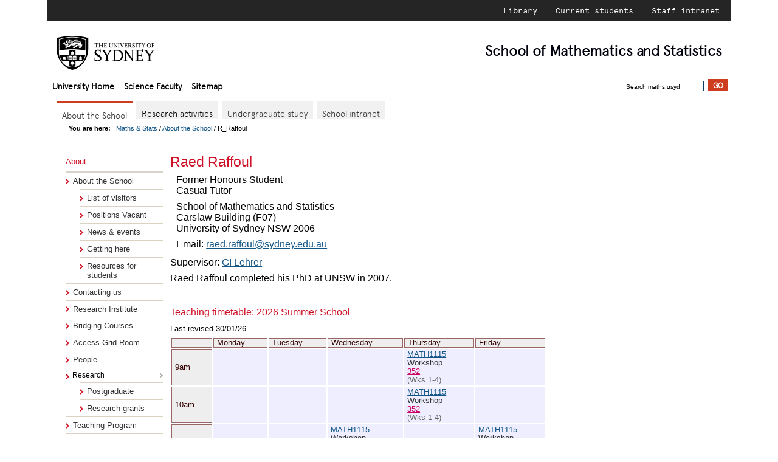

--- FILE ---
content_type: text/html; charset=utf-8
request_url: https://www.maths.usyd.edu.au/ut/people?who=R_Raffoul
body_size: 3605
content:
<!DOCTYPE HTML>
<html lang="en-AU">
<head>

<title>
R_Raffoul - USyd Maths & Stats
</title>
<script>
<!--
var tablevel = 'about'
var thisPage = '/u/About/people/R_Raffoul.html'
-->
</script>
<script src="/u/SMS/web2015/js/domLib.js"></script>
<script src="/u/SMS/web2015/js/domMenu_var.js"></script>
<script src="/u/SMS/web2015/js/ResearchSubmenu.js"></script>
<style>
@import url(/u/SMS/web2015/styles/domTT.css);
</style>
<script src="/u/SMS/web2015/js/domTT.js"></script>
<script src="/u/SMS/web2015/js/domTT_drag.js"></script>
<script>
var domTT_classPrefix = 'domTTOverlib';
</script>
<script src="/u/SMS/web2015/js/TabsMenu.js"></script>
<meta name="organization" content="School of Mathematics and Statistics, University of Sydney">
<meta http-equiv="Content-Type" content="text/html; charset=utf-8">
<meta name="Generator" content="update">
<link rel="stylesheet" href="/u/SMS/web2015/styles/SMSnew.css" type="text/css" >
<script src="/u/SMS/web2015/js/comp-menu-data.js"></script>
<script src="/u/SMS/web2015/js/compmenz.js"></script>
<meta name="viewport" content="width=device-width">
<script src="/u/SMS/web2015/js/respond.js"></script>
</head>
<body id="body"  onload="populatemenus()"  >

<div class="topheader">
<ul>
<li><a href="https://library.sydney.edu.au/" title="Library">Library</a></li>
<li><a href="https://sydney.edu.au/students/home.html" title="Current students">Current students</a></li>
<li><a href="http://intranet.sydney.edu.au" title="Staff intranet">Staff intranet</a></li>
</ul>
</div>
<div id="head">
<a href="http://sydney.edu.au"><img id="logo" src="/u/SMS/web2015/university_sydney_logo.png" alt="logo"></a>
<div id="tag-line" onclick="location.assign('/')"><span style="white-space:nowrap"><span id="shoolof">School of</span> Mathematics</span>
<span style="white-space:nowrap"> and Statistics</span>
</div>
<ul id="nav-global">
  <li id="homelink"><a href="http://sydney.edu.au/">University Home</a></li>
  <li id="faclink"><a href="http://sydney.edu.au/science/">Science Faculty</a></li>
  <li><a href="/u/SiteMap/">Sitemap</a>
</ul>
<form id="search" action="https://sydney.edu.au/s/search.html"
onsubmit="return checksearch(this);">
<input type="hidden" name="collection" value="Usyd" >
<input type="hidden" name="num_ranks" value="10" >
<input type="text" name="query" class="field" value="Search maths.usyd" onfocus="this.value=''" >
<input type="submit" value="Go" class="button" >
<input type="hidden" name="scope" value="www.maths.usyd.edu.au" >
</form>
</div>
<div class="usyd-page usyd-skin-science usyd-skinned-page" style="position:relative">
<div class="usyd-ui-common-nav">
<img src="/u/SMS/web2015/images/menu.png" alt="menuicon" style="height:30px; float:right; position:relative; right:-10px;" onclick="menutoggle()">
<select id="menuselect" onchange="choosemenu(this.selectedIndex)" style="font-size:70%; padding-right:5px; text-align:right; float:right; position:relative; top:8px; right:-5px; display:inline-block;" size="1">
<option selected style="text-align:right;">Menu Selector</option>
<option style="text-align:right;">About</option>
<option style="text-align:right;">Research</option>
<option style="text-align:right;">Undergraduate study</option>
<option style="text-align:right;">Internal</option>
</select>
</div>
<div class="usyd-ui-header" id="about-heading" style="display:block"><header>
<h2 class="usyd-local-heading">
<a  class="nolink" onclick="choosemenu(menulist[document.getElementById('menuselect').selectedIndex])">
About the School
</a>
</h2>
</header></div>
<nav><div class="togglemenunav" id="about-menu" style="display:block">
</div></nav>
<div class="usyd-ui-header" id="research-heading" style="display:none"><header>
<h2 class="usyd-local-heading">
<a  class="nolink" onclick="choosemenu(menulist[document.getElementById('menuselect').selectedIndex])">
Research
</a>
</h2>
</header></div>
<nav><div class="togglemenunav" id="research-menu" style="display:none">
</div></nav>
<div class="usyd-ui-header" id="current-heading" style="display:none"><header>
<h2 class="usyd-local-heading">
<a  class="nolink" onclick="choosemenu(menulist[document.getElementById('menuselect').selectedIndex])">
Undergraduate Study
</a>
</h2>
</header></div>
<nav><div class="togglemenunav" id="current-menu" style="display:none">
</div></nav>
<div class="usyd-ui-header" id="future-heading" style="display:none"><header>
<h2 class="usyd-local-heading">
<a  class="nolink" onclick="choosemenu(menulist[document.getElementById('menuselect').selectedIndex])">
For Prospective Students
</a>
</h2>
</header></div>
<nav><div class="togglemenunav" id="future-menu" style="display:none">
</div></nav>
<div class="usyd-ui-header" id="internal-heading" style="display:none"><header>
<h2 class="usyd-local-heading">
<a class="nolink" onclick="choosemenu(menulist[document.getElementById('menuselect').selectedIndex])">
Internal Pages
</a>
</h2>
</header></div>
<nav><div class="togglemenunav" id="internal-menu" style="display:none">
</div></nav>
<div id="TabsMenu" style="clear:left;" class="nokiosk">
<script>
  domMenu_activate('TabsMenu');
  var rootMenu = document.getElementById('TabsMenu-0')
</script>
</div>
<div class="breadcrumbs"><b>You are here: &nbsp;&nbsp;</b><a href="/">Maths &amp; Stats</a> /
          <a href="/u/About/">About the School</a> /
              R_Raffoul</div>
        <div id="tabunderscore"></div>
        <div id="mid" class="clearfix">
            <!-- (menus pane) -->
<div id="menu" class="withtabs nokiosk">
                        <dl>
                            <dt>About</dt>
                            <dd>
<ul>
<li class="static"><a href="/u/About/">About the School</a>
<ul>
    <li><a href="/ut/visitors">List of visitors</a></li>
    <li><a href="/u/About/Vacancies.html">Positions Vacant</a></li>
    <li><a href="/u/About/news.html">News &amp; events</a></li>
</ul>
<ul>
  <li><a href="/u/About/Carslaw.html">Getting here</a></li>
  <li><a href="/u/About/Students.html">Resources for students</a></li>
</ul>
</li>
<li class="static"><a href="/u/About/Contact.html">Contacting us</a></li>
<li class="static"><a href="https://mathematical-research-institute.sydney.edu.au">Research Institute</a></li>
<li class="static"><a href="/u/BC/">Bridging Courses</a></li>
<li class="static"><a href="/u/UG/accessgrid.html">Access Grid Room</a></li>
<li class="static"><a href="/ut/people.html">People</a></li>
<li class="static"><div class="dropdownroot" id="ResearchSubmenu" style="width: 100%">
    <noscript><a href="/res/Research.html">Research</a></noscript></div>
       <script>domMenu_activate('ResearchSubmenu');
       </script><ul>
     <li><a href="/u/PG/">Postgraduate</a></li>
     <li><a href="/res/Projects.html">Research grants</a></li>
    </ul>
</li>
<li class="static"><a href="/u/UG/">Teaching Program</a></li>
<li class="static"><a href="/u/SiteMap/">Sitemap</a></li>
<li class="static"><a href="/u/About/search.html">Search</a></li>
</ul>
</dd>
               </dl>
        </div>
<div id="content" class="withtabs nofeature">
<div id="w4">
<h1 class="top"> Raed Raffoul
</h1>
<table style="float:left; margin-bottom:10px;">
<tr>
<td>
Former Honours Student
<br>Casual Tutor<br/>
<div>
    <p id="location">
    School of Mathematics and Statistics<br>
       Carslaw Building (F07)<br>
       University of Sydney NSW 2006
    </p>
</div>
<div style="clear:left">
</div>
<div style="clear:left">
</div>
<div style="clear:left; margin-top:5px">Email: <a href="mailto:raed.raffoul@sydney.edu.au">raed.raffoul@sydney.edu.au</a>
</div>
</td>
</tr>
</table>
<div style="clear:left;">
<p>
     Supervisor: <a href="/ut/people?who=GI_Lehrer">GI Lehrer</a><br>
</p>
  <p>
  Raed Raffoul completed his PhD at UNSW in 2007.
  </p>
</div>
<div id="ttdiv" class="profilepage"><h2 style="padding :0; margin:30px 0px 10px 0px;">Teaching timetable: 2026 Summer School</h2> <p style="font-size:80%">Last revised 30/01/26</p>
<DIV>
<table class="tt">
<TR><th><th>Monday<th>Tuesday<th>Wednesday<th>Thursday<th>Friday
<TR><th>9am</TH>
<TD>
&nbsp;<BR>
</TD>
<TD>
&nbsp;<BR>
</TD>
<TD>
&nbsp;<BR>
</TD>
<TD>
<a href="https://www.maths.usyd.edu.au/u/UG/mathstattimetable.html?tt=2026Sem4,MATH1115">MATH1115</a><BR>
Workshop<BR>
<span style="color:#cc0066; text-decoration:underline;" onclick="return makeTrue(domTT_activate(this,event,'statusText','','content','Carslaw Learning Studio 352','direction','northeast','trail', true));" title="Carslaw Learning Studio 352">352</span><BR>
<span style="color:#666666;">(Wks 1-4)</span><BR>
</TD>
<TD>
&nbsp;<BR>
</TD>
</TR>
<TR><th>10am</TH>
<TD>
&nbsp;<BR>
</TD>
<TD>
&nbsp;<BR>
</TD>
<TD>
&nbsp;<BR>
</TD>
<TD>
<a href="https://www.maths.usyd.edu.au/u/UG/mathstattimetable.html?tt=2026Sem4,MATH1115">MATH1115</a><BR>
Workshop<BR>
<span style="color:#cc0066; text-decoration:underline;" onclick="return makeTrue(domTT_activate(this,event,'statusText','','content','Carslaw Learning Studio 352','direction','northeast','trail', true));" title="Carslaw Learning Studio 352">352</span><BR>
<span style="color:#666666;">(Wks 1-4)</span><BR>
</TD>
<TD>
&nbsp;<BR>
</TD>
</TR>
<TR><th>4pm</TH>
<TD>
&nbsp;<BR>
</TD>
<TD>
&nbsp;<BR>
</TD>
<TD>
<a href="https://www.maths.usyd.edu.au/u/UG/mathstattimetable.html?tt=2026Sem4,MATH1115">MATH1115</a><BR>
Workshop<BR>
<span style="color:#cc0066; text-decoration:underline;" onclick="return makeTrue(domTT_activate(this,event,'statusText','','content','Carslaw Learning Studio 352','direction','northeast','trail', true));" title="Carslaw Learning Studio 352">352</span><BR>
<span style="color:#666666;">(Wks 1-4)</span><BR>
</TD>
<TD>
&nbsp;<BR>
</TD>
<TD>
<a href="https://www.maths.usyd.edu.au/u/UG/mathstattimetable.html?tt=2026Sem4,MATH1115">MATH1115</a><BR>
Workshop<BR>
<span style="color:#cc0066; text-decoration:underline;" onclick="return makeTrue(domTT_activate(this,event,'statusText','','content','Carslaw Learning Studio 352','direction','northeast','trail', true));" title="Carslaw Learning Studio 352">352</span><BR>
<span style="color:#666666;">(Wks 1-4)</span><BR>
</TD>
</TR>
<TR><th>5pm</TH>
<TD>
&nbsp;<BR>
</TD>
<TD>
&nbsp;<BR>
</TD>
<TD>
<a href="https://www.maths.usyd.edu.au/u/UG/mathstattimetable.html?tt=2026Sem4,MATH1115">MATH1115</a><BR>
Workshop<BR>
<span style="color:#cc0066; text-decoration:underline;" onclick="return makeTrue(domTT_activate(this,event,'statusText','','content','Carslaw Learning Studio 352','direction','northeast','trail', true));" title="Carslaw Learning Studio 352">352</span><BR>
<span style="color:#666666;">(Wks 1-4)</span><BR>
</TD>
<TD>
&nbsp;<BR>
</TD>
<TD>
<a href="https://www.maths.usyd.edu.au/u/UG/mathstattimetable.html?tt=2026Sem4,MATH1115">MATH1115</a><BR>
Workshop<BR>
<span style="color:#cc0066; text-decoration:underline;" onclick="return makeTrue(domTT_activate(this,event,'statusText','','content','Carslaw Learning Studio 352','direction','northeast','trail', true));" title="Carslaw Learning Studio 352">352</span><BR>
<span style="color:#666666;">(Wks 1-4)</span><BR>
</TD>
</TR>
</TABLE>
</DIV>
</div>
  <script>
function ttshow() {document.getElementById('ttdiv').style.display = 'block'};
function tthide() {document.getElementById('ttdiv').style.display = 'none'};
</script>
<p style="font-size:80%; margin-top:25px; clear:left;">
<span style="color:#125687; cursor:pointer" onclick="ttshow()">Show timetable</span> /
<span style="color:#125687; cursor:pointer" onclick="tthide()">Hide timetable</span>.
</p>
</div>
</div>
</div>
<div id="foot" >
<div id="sitemap">
<h2>Maths & Stats website:</h2>
<ul>
<li><a href="/u/About">About</a></li>
<li><a href="/ut/people.html">People</a></li>
<li><a href="/res/Research.html">Research</a></li>
<li><a href="/u/PG/">Postgraduate Program</a></li>
<li><a href="/u/UG/">Undergraduate Program</a></li>
<li><a href="/u/PS/">Prospective Students</a></li>
  <li><a href="/u/SiteMap/">Sitemap</a></li>
</ul>
</div>
<div id="extrafoot">
<form action="/ut/loc/aboutprofile.py?who=R_Raffoul" method="post" onclick="this.submit()"
style="display:inline; cursor:pointer;" title="www.maths.usyd.edu.au/ut/loc/aboutprofile.py?who=R_Raffoul">
<input type="hidden" name="query" value="who::R_Raffoul">
<input type="hidden" name="files" value="/u/SMS/web2015/styles/SMSnew.css,/u/SMS/web2015/js/domLib.js,/u/SMS/web2015/js/domMenu_var.js,/u/SMS/web2015/js/ResearchSubmenu.js,/u/SMS/web2015/js/domTT.js,/u/SMS/web2015/js/domTT_drag.js,/u/SMS/web2015/js/TabsMenu.js,/u/SMS/web2015/js/comp-menu-data.js,/u/SMS/web2015/js/compmenz.js,/u/SMS/web2015/js/respond.js,/u/SMS/web2015/update/template2017.txt,/u/SMS/web2015/update/setvariables.txt,/u/SMS/web2015/update/pageparts.txt,/u/SMS/web2015/update/head-extra.txt,/u/SMS/web2015/update/breadcrumbs.txt,/u/SMS/web2015/update/aboutmenu.txt,/u/About/people/personpage.txt,profilevariables.txt,usual.profile,photoandaddress.ins,pgstdnt.ins,description.ins,resgp.ins,personalinsert.ins,visitorintern.ins,timetable.ins">
<input type="hidden" name="thett" value="/users/misc/httpd/htdocs/w/tt-2026Sem4/personal/R_Raffoul.html">
<input type="hidden" name="viahttp" value="">
<span><a>About this page</a></span>
</form> &nbsp;&nbsp;
<span style="font-size:80%;">[<strong>Last&nbsp;updated:</strong> Sunday&nbsp;1&nbsp;February&nbsp;2026
at 10:25&nbsp;am.
For questions or comments please contact
<a href="mailto:webmaster@maths.usyd.edu.au">webmaster@maths.usyd.edu.au</a>.]</span>
</div>
<div id="legal">
<p>&copy; 2002-2026 The University of Sydney.<br>
<strong>ABN:</strong>&nbsp;15&nbsp;211&nbsp;513&nbsp;464.
<strong>CRICOS number:</strong>&nbsp;00026A.
<strong>Phone:</strong>&nbsp;+61&nbsp;2&nbsp;9351&nbsp;2222.<br>
<strong>Authorised&nbsp;by:</strong>&nbsp;Head, School of Mathematics and Statistics.
</p>
<p id="foot-links"><a href="http://sydney.edu.au/contact.shtml">Contact the University</a> |
<a href="http://sydney.edu.au/disclaimer.shtml">Disclaimer</a> |
<a href="http://sydney.edu.au/privacy.shtml">Privacy</a> |
<a href="http://sydney.edu.au/accessibility.shtml">Accessibility</a>
</p>
</div>
</div>
</div>

</body>
</html>


--- FILE ---
content_type: text/css; charset=utf-8
request_url: https://www.maths.usyd.edu.au/u/SMS/web2015/styles/domTT.css
body_size: 510
content:
body {
    margin: 0;
    padding: 10px;
}
p.small {
    font-family: Verdana, sans-serif;
    font-size: 10px;
}
/* Default DOM Tooltip Style */
div.domTT {
    border: 1px solid #333333;
    background-color: #333333;
}
div.domTTCaption {
    font-family: serif;
    font-size: 12px;
    font-weight: bold;
    padding: 1px 2px;
    color: #FFFFFF;
}
div.domTTContent {
    font-size: 12px;
    font-family: sans-serif;
    padding: 3px 2px;
    background-color: #F1F1FF;
}
/* Classic Style */
div.domTTClassic {
    border: 1px solid black;
    background-color: #FBF4D4;
}
div.domTTClassicCaption {
    font-family: serif;
    font-size: 12px;
    font-weight: bold;
    font-style: italic;
    padding: 1px 2px;
}
div.domTTClassicContent {
    font-size: 12px;
    font-family: Arial, sans-serif;
    padding: 1px 2px 0 2px;
}
/* Win9x Style */
div.domTTWin {
  border: 2px outset #BFBFBF;
  background-color: #808080
}
div.domTTWinCaption {
  border: 0px solid #BFBFBF;
  border-width: 1px 1px 0px 1px;
  background-color: #00007F;
  padding: 2px;
  font-size: 12px;
  font-weight: bold;
  font-family: sans-serif;
  color: white;
}
div.domTTWinContent {
  border: 1px solid #BFBFBF;
}
/* Overlib Style */
div.domTTOverlib {
    border: 1px solid #333366;
    background-color: #333366;
}
div.domTTOverlibCaption {
    font-family: Verdana, Helvetica;
    font-size: 10px;
    font-weight: bold;
    color: #FFFFFF;
}
div.domTTOverlibContent {
    font-size: 12px;
    font-family: Verdana, Helvetica;
    padding: 2px;
    background-color: #ffffcc;
}
div.domTTMenu {
  width: 150px;
  border: 2px outset #E6E6E6;
}
div.domTTMenuCaption {
  font-size: 12px;
  font-family: sans-serif;
  background-color: #E6E6E6;
}
div.domTTMenuContent {
  padding: 1px 0;
  background-color: #E6E6E6;
}


--- FILE ---
content_type: text/css; charset=utf-8
request_url: https://www.maths.usyd.edu.au/u/SMS/web2015/styles/SMSnew.css
body_size: 13866
content:
@font-face {
font-family: 'Apercu Pro';
src: url("/u/SMS/web2015/fonts/apercu_light_pro.eot");
src: url("/u/SMS/web2015/fonts/apercu_light_pro.eot") format("embedded-opentype"),
     url("/u/SMS/web2015/fonts/apercu_light_pro.woff") format("woff"),
     url("/u/SMS/web2015/fonts/apercu_light_pro_95.otf") format("opentype"),
     url("/u/SMS/web2015/fonts/apercu_light_pro.svg") format("svg");
}
@font-face{font-family:Antwerp;
    src:url(/u/SMS/web2015/fonts/Antwerp-Regular.eot);
    src:url(/u/SMS/web2015/fonts/Antwerp-Regular.eot?#iefix) format("embedded-opentype"),
        url(/u/SMS/web2015/fonts/Antwerp-Regular.woff) format("woff"),
        url(/u/SMS/web2015/fonts/Antwerp-Regular.ttf) format("truetype"),
        url(/u/SMS/web2015/fonts/Antwerp-Regular.svg#Antwerp-Regular) format("svg");
    font-style:normal;
    font-weight:400;}
/*
    text-rendering:optimizeLegibility 
*/
@font-face{font-family:Antwerp;
    src:url(/u/SMS/web2015/fonts/Antwerp-Italic.eot);
    src:url(/u/SMS/web2015/fonts/Antwerp-Italic.eot?#iefix) format("embedded-opentype"),
        url(/u/SMS/web2015/fonts/Antwerp-Italic.woff) format("woff"),
        url(/u/SMS/web2015/fonts/Antwerp-Italic.ttf) format("truetype"),
        url(/u/SMS/web2015/fonts/Antwerp-Italic.svg#Antwerp-Italic) format("svg");
    font-style:italic;
    font-weight:400;}
/*
    text-rendering:optimizeLegibility 
*/
@font-face{font-family:Antwerp;
    src:url(/u/SMS/web2015/fonts/Antwerp-Bold.eot);
    src:url(/u/SMS/web2015/fonts/Antwerp-Bold.eot?#iefix) format("embedded-opentype"),
        url(/u/SMS/web2015/fonts/Antwerp-Bold.woff) format("woff"),
        url(/u/SMS/web2015/fonts/Antwerp-Bold.ttf) format("truetype"),
        url(/u/SMS/web2015/fonts/Antwerp-Bold.svg#Antwerp-Bold) format("svg");
    font-style:normal;
    font-weight:700;}
/*
    text-rendering:optimizeLegibility 
*/
@font-face{font-family:Antwerp;
    src:url(/u/SMS/web2015/fonts/Antwerp-BoldItalic.eot);
    src:url(/u/SMS/web2015/fonts/Antwerp-BoldItalic.eot?#iefix) format("embedded-opentype"),
        url(/u/SMS/web2015/fonts/Antwerp-BoldItalic.woff) format("woff"),
        url(/u/SMS/web2015/fonts/Antwerp-BoldItalic.ttf) format("truetype"),
        url(/u/SMS/web2015/fonts/Antwerp-BoldItalic.svg#Antwerp-BoldItalic) format("svg");
    font-style:italic;
    font-weight:700;}
/*
    text-rendering:optimizeLegibility 
*/
@font-face{font-family:Antwerp;
    src:url(/u/SMS/web2015/fonts/Antwerp-Light.eot);
    src:url(/u/SMS/web2015/fonts/Antwerp-Light.eot?#iefix) format("embedded-opentype"),
        url(/u/SMS/web2015/fonts/Antwerp-Light.woff) format("woff"),
        url(/u/SMS/web2015/fonts/Antwerp-Light.ttf) format("truetype"),
        url(/u/SMS/web2015/fonts/Antwerp-Light.svg#Antwerp-Light) format("svg");
    font-style:normal;
    font-weight:100;}
/*
    text-rendering:optimizeLegibility 
*/
@font-face{font-family:Antwerp;
    src:url(/u/SMS/web2015/fonts/Antwerp-LightItalic.eot);
    src:url(/u/SMS/web2015/fonts/Antwerp-LightItalic.eot?#iefix) format("embedded-opentype"),
        url(/u/SMS/web2015/fonts/Antwerp-LightItalic.woff) format("woff"),
        url(/u/SMS/web2015/fonts/Antwerp-LightItalic.ttf) format("truetype"),
        url(/u/SMS/web2015/fonts/Antwerp-LightItalic.svg#Antwerp-LightItalic) format("svg");
    font-style:italic;
    font-weight:100;}
/*
    text-rendering:optimizeLegibility 
*/
@font-face{font-family:AntwerpMedium;
    src:url(/u/SMS/web2015/fonts/Antwerp-Medium.eot);
    src:url(/u/SMS/web2015/fonts/Antwerp-Medium.eot?#iefix) format("embedded-opentype"),
        url(/u/SMS/web2015/fonts/Antwerp-Medium.woff) format("woff"),
        url(/u/SMS/web2015/fonts/Antwerp-Medium.ttf) format("truetype"),
        url(/u/SMS/web2015/fonts/Antwerp-Medium.svg#Antwerp-Medium) format("svg");
    font-style:normal;
    font-weight:300;}
/*
    text-rendering:optimizeLegibility 
*/
@font-face{font-family:AntwerpMedium;
    src:url(/u/SMS/web2015/fonts/Antwerp-MediumItalic.eot);
    src:url(/u/SMS/web2015/fonts/Antwerp-MediumItalic.eot?#iefix) format("embedded-opentype"),
        url(/u/SMS/web2015/fonts/Antwerp-MediumItalic.woff) format("woff"),
        url(/u/SMS/web2015/fonts/Antwerp-MediumItalic.ttf) format("truetype"),
        url(/u/SMS/web2015/fonts/Antwerp-MediumItalic.svg#Antwerp-MediumItalic) format("svg");
    font-style:italic;
    font-weight:300;}
/*
    text-rendering:optimizeLegibility 
*/
@font-face{font-family:AntwerpSemibold;
    src:url(/u/SMS/web2015/fonts/Antwerp-SemiBold.eot);
    src:url(/u/SMS/web2015/fonts/Antwerp-SemiBold.eot?#iefix) format("embedded-opentype"),
        url(/u/SMS/web2015/fonts/Antwerp-SemiBold.woff) format("woff"),
        url(/u/SMS/web2015/fonts/Antwerp-SemiBold.ttf) format("truetype"),
        url(/u/SMS/web2015/fonts/Antwerp-SemiBold.svg#Antwerp-SemiBold) format("svg");
    font-style:normal;
    font-weight:700;}
/*
    text-rendering:optimizeLegibility 
*/
@font-face{font-family:AntwerpSemibold;
    src:url(/u/SMS/web2015/fonts/Antwerp-SemiBoldItalic.eot);
    src:url(/u/SMS/web2015/fonts/Antwerp-SemiBoldItalic.eot?#iefix) format("embedded-opentype"),
        url(/u/SMS/web2015/fonts/Antwerp-SemiBoldItalic.woff) format("woff"),
        url(/u/SMS/web2015/fonts/Antwerp-SemiBoldItalic.ttf) format("truetype"),
        url(/u/SMS/web2015/fonts/Antwerp-SemiBoldItalic.svg#Antwerp-SemiBoldItalic) format("svg");
    font-style:italic;
    font-weight:700;}
/*
    text-rendering:optimizeLegibility 
*/
@font-face{font-family:Apercu;
    src:url(/u/SMS/web2015/fonts/apercu_regular_pro.eot);
    src:url(/u/SMS/web2015/fonts/apercu_regular_pro.eot?#iefix) format("embedded-opentype"),
        url(/u/SMS/web2015/fonts/apercu_regular_pro.woff) format("woff"),
        url(/u/SMS/web2015/fonts/apercu_regular_pro.ttf) format("truetype"),
        url(/u/SMS/web2015/fonts/apercu_regular_pro.svg#apercu_regular_pro) format("svg");
    font-style:normal;
    font-weight:400;}
/*
    text-rendering:optimizeLegibility 
*/
@font-face{font-family:Apercu;
    src:url(/u/SMS/web2015/fonts/apercu_regular_italic_pro.eot);
    src:url(/u/SMS/web2015/fonts/apercu_regular_italic_pro.eot?#iefix) format("embedded-opentype"),
        url(/u/SMS/web2015/fonts/apercu_regular_italic_pro.woff) format("woff"),
        url(/u/SMS/web2015/fonts/apercu_regular_italic_pro.ttf) format("truetype"),
        url(/u/SMS/web2015/fonts/apercu_regular_italic_pro.svg#apercu_regular_italic_pro) format("svg");
    font-style:italic;
    font-weight:400;}
/*
    text-rendering:optimizeLegibility 
*/
@font-face{font-family:Apercu;
    src:url(/u/SMS/web2015/fonts/apercu_bold_pro.eot);
    src:url(/u/SMS/web2015/fonts/apercu_bold_pro.eot?#iefix) format("embedded-opentype"),
        url(/u/SMS/web2015/fonts/apercu_bold_pro.woff) format("woff"),
        url(/u/SMS/web2015/fonts/apercu_bold_pro.ttf) format("truetype"),
        url(/u/SMS/web2015/fonts/apercu_bold_pro.svg#apercu_bold_pro) format("svg");
    font-style:normal;
    font-weight:700;}
/*
    text-rendering:optimizeLegibility 
*/
@font-face{font-family:Apercu;
    src:url(/u/SMS/web2015/fonts/apercu_bold_italic_pro.eot);
    src:url(/u/SMS/web2015/fonts/apercu_bold_italic_pro.eot?#iefix) format("embedded-opentype"),
        url(/u/SMS/web2015/fonts/apercu_bold_italic_pro.woff) format("woff"),
        url(/u/SMS/web2015/fonts/apercu_bold_italic_pro.ttf) format("truetype"),
        url(/u/SMS/web2015/fonts/apercu_bold_italic_pro.svg#apercu_bold_italic_pro) format("svg");
    font-style:italic;
    font-weight:700;}
/*
    text-rendering:optimizeLegibility 
*/
@font-face{font-family:Apercu;
    src:url(/u/SMS/web2015/fonts/apercu_light_pro.eot);
    src:url(/u/SMS/web2015/fonts/apercu_light_pro.eot?#iefix) format("embedded-opentype"),
        url(/u/SMS/web2015/fonts/apercu_light_pro.woff) format("woff"),
        url(/u/SMS/web2015/fonts/apercu_light_pro.ttf) format("truetype"),
        url(/u/SMS/web2015/fonts/apercu_light_pro.svg#apercu_light_pro) format("svg");
    font-style:normal;
    font-weight:100;}
/*
    text-rendering:optimizeLegibility 
*/
@font-face{font-family:Apercu;
    src:url(/u/SMS/web2015/fonts/apercu_light_italic_pro.eot);
    src:url(/u/SMS/web2015/fonts/apercu_light_italic_pro.eot?#iefix) format("embedded-opentype"),
        url(/u/SMS/web2015/fonts/apercu_light_italic_pro.woff) format("woff"),
        url(/u/SMS/web2015/fonts/apercu_light_italic_pro.ttf) format("truetype"),
        url(/u/SMS/web2015/fonts/apercu_light_italic_pro.svg#apercu_light_italic_pro) format("svg");
    font-style:italic;
    font-weight:100;}
/*
    text-rendering:optimizeLegibility 
*/
@font-face{font-family:Apercu;
    src:url(/u/SMS/web2015/fonts/apercu_medium_pro.eot);
    src:url(/u/SMS/web2015/fonts/apercu_medium_pro.eot?#iefix) format("embedded-opentype"),
        url(/u/SMS/web2015/fonts/apercu_medium_pro.woff) format("woff"),
        url(/u/SMS/web2015/fonts/apercu_medium_pro.ttf) format("truetype"),
        url(/u/SMS/web2015/fonts/apercu_medium_pro.svg#apercu_medium_pro) format("svg");
    font-style:normal;
    font-weight:300;}
/*
    text-rendering:optimizeLegibility 
*/
@font-face{font-family:Apercu;
    src:url(/u/SMS/web2015/fonts/apercu_medium_italic_pro.eot);
    src:url(/u/SMS/web2015/fonts/apercu_medium_italic_pro.eot?#iefix) format("embedded-opentype"),
        url(/u/SMS/web2015/fonts/apercu_medium_italic_pro.woff) format("woff"),
        url(/u/SMS/web2015/fonts/apercu_medium_italic_pro.ttf) format("truetype"),
        url(/u/SMS/web2015/fonts/apercu_medium_italic_pro.svg#apercu_medium_italic_pro) format("svg");
    font-style:italic;
    font-weight:300;}
/*
    text-rendering:optimizeLegibility 
*/
@font-face{font-family:"Apercu Mono";
    src:url(/u/SMS/web2015/fonts/apercu_mono_pro.eot);
    src:url(/u/SMS/web2015/fonts/apercu_mono_pro.eot?#iefix) format("embedded-opentype"),
        url(/u/SMS/web2015/fonts/apercu_mono_pro.woff) format("woff"),
        url(/u/SMS/web2015/fonts/apercu_mono_pro.ttf) format("truetype"),
        url(/u/SMS/web2015/fonts/apercu_mono_pro.svg#apercu_mono_pro) format("svg");
    font-style:normal;
    font-weight:400;}
/*
    text-rendering:optimizeLegibility 
*/
html,body,div,span,iframe,h1,h2,h3,h4,h5,h6,p,a,dl,dt,dd,ol,ul,li,form,table,tbody,tfoot,thead,tr,th,td,aside,footer,header,menu,nav
{margin:0;padding:0;border:0;font-size:100%;vertical-align:baseline}
div.preview{padding:5px 20px;}
html{line-height:normal;}
ul{list-style:none}
table{border-collapse:collapse;border-spacing:0}
th,td{text-align:left;font-weight:normal;vertical-align:middle}
a img{border:0}
html{font-family:Arial,sans-serif;color:black;background:#fff}
a{color:#195b98}
a:hover{text-decoration:none}
a:visited{color:#6e219e}
a:active{color:#2176c3;background-color:transparent}
h1,h2,h3,h4,h5,h6,.usyd-h1,.usyd-h2,.usyd-h3,.usyd-h5,.usyd-h5,.usyd-h6{margin-top:10px;margin-bottom:10px}
h1 a,h2 a,h3 a,h4 a,h5 a,h6 a,.usyd-h1 a,.usyd-h2 a,.usyd-h3 a,.usyd-h5 a,.usyd-h5 a,.usyd-h6 a{text-decoration:none}
h1 a:hover,h2 a:hover,h3 a:hover,h4 a:hover,h5 a:hover,h6 a:hover,.usyd-h1 a:hover,.usyd-h2 a:hover,.usyd-h3 a:hover,.usyd-h5 a:hover,.usyd-h5 a:hover,.usyd-h6 a:hover{text-decoration:underline}
div.preview{ background-color: #ddffee;}
table#BobPhobia1.lfp{background-color:#fff; margin:15px auto; border:1px solid #ccccff; padding:15px;}
table#BobPhobia1.lfp td{padding:5px; background-color:#ddffff; text-align:center; border:1px solid #cc9999;}
table#BobPhobia2.lfp{background-color:#fff; margin:15px auto; border:1px solid #ccccff; padding:15px;}
table#BobPhobia2.lfp td{padding:5px; background-color:#ddffff; text-align:center; border:1px solid #cc9999;}
/*
#lfpcontent form{float:left; clear;left;}
#lfpcontent center{float:left; clear;left;}
#lfpcontent h2{float:left; clear;left;}
*/
ul.lfp{display:inline-block; width:400px; vertical-align:text-top;}
body#body
  {margin:0px auto;
   min-width:280px;
   max-width:1125px;
   }
table tr td
  {padding:2px 10px;
   vertical-align: top;}
table.compact tr td
  {padding:0px 4px;
   vertical-align: top;}
table.chckmks tr td
  {padding:0;
   vertical-align: bottom;
   text-align:center;}
table.chckmks
  {background-color:#eeeeee;
   margin-top:15px;}
table.chckmks tr
  {vertical-align:bottom;}
table tr td b
  {white-space:nowrap;}
div.bt
  {margin:0px 0px 0px 10px;
   font-size:80%;
   padding:0px;
   }
div.usyd-page
  {clear:both;
   max-width:1125px;
   padding:0px 15px;
  }
a:link,a:hover,a:visited
  {text-decoration:none;
   }
.nowrap
  {white-space:nowrap
   }
#content span.tt
  {font-family:monospace;}
#content span.rm
  {font-family:serif;}
#content span.nobreak
  {white-space:nowrap;}
#content span.ninety
  {font-size:90%;}
ul
  {list-style:none;
   }
a img,:link img,:visited img
  {border:none;
   }
/* Hides from IE-mac \*/ * html .clearfix
  {height:1%;
   }
* html div#w1,* html div#w2,* html div#w3
  {height:0;
   }
/* End hide from IE-mac */ a
  {text-decoration:none;
   color:#125687;
   }
a:hover
  {text-decoration:underline;
   }
a.button
  {margin:0;
   padding:.1em .4em;
   }
a.button:hover
  {text-decoration:underline;
   }
#head input
  {font-size:0.8em;
   }
#head input.field
  {height:1.3em;
   padding:.2em 0 0 .3em;
   margin:0 0 -0.1em 0;
   font-size:0.8em;
   border:1px solid #0d4064;
   }
input.button,a.button
  {font-weight:bold;
   color:#fff;
   height:1.3em;
   vertical-align:bottom;
   background:#ce1126;
   padding:0 .5em;
   margin-left: .2em;
   text-transform:uppercase;
   border:none;
   }
input.button:hover,a.button:hover
  {background-color:#d53447;
   text-decoration:underline;
   }
select
  {font-size:1em;
   border:1px solid #0d4064;
   }
ul
  {margin-bottom:1em;
   }
#content ol li
  {padding-left:0.5em;
   }
#head a
  {color:#fff;
   }
#twitterdiv
  {margin-top:15px;
   }
.breadcrumbs
  {font-size:70%;
   position:relative;
   padding:2px 3px 2px 20px;
   }
.breadcrumb.moved
  {font-size:70%;
   position:relative;
   padding:2px 3px 2px 20px;
   }
#menu
  {float:left;
   clear:left;
   width:160px;
   margin:40px 10px 10px 15px;
   text-align:left;
   font-size:0.72rem;
   }
#menu dt
  {letter-spacing:-1px;
   font:bold 1.1em Arial,Helvetica,sans-serif;
   }
#sidebar dt
  {letter-spacing:-1px;
   font:1rem Arial,Helvetica,sans-serif;
   }
#menu dd
  {margin-bottom:1.4em;
   }
#menu ul
  {margin:.8em 0 0 0;
   border-top:1px solid #d6d6d6;
   }
#menu ul li
  {padding:0;
   margin:0;
   list-style-type:none;
   list-style-image:none;
   border-top:1px solid #dbd3c2;
   }
#menu ul li a
  {font-size:0.81rem;
   color:#333;
   padding:.46em 0 .46em 1em;
   margin:0;
   font-weight:normal;
   display:block;
   background:transparent url('/u/SMS/web2015/images/list-item-red-caret.gif') 0em .73em no-repeat;
   }
#menu ul li a:hover,#menu ul li a.active:hover
  {background-color:#fafafa;
   text-decoration:underline;
   color:#125687;
   }
#menu ul li a.active
  {background-color:#fafafa;
   }
#menu dt
  {color:#ce1126;
   letter-spacing:normal;
   font-weight:400;
   }
#sidebar dt
  {color:#ce1126;
   padding:0px 0px 5px 0px;
   letter-spacing:normal;
   font-weight:300;
   }
#sidebar dl
  {margin-bottom:5px;
   }
#menu dt a
  {text-decoration:none;
   color:#AB2B34;
   }
#menu dt a:hover
  {text-decoration:none;
   color:#cd343e;
   }
#menu ul li ul
  {padding:0 0 0 2em;
   border-top:none;
   margin:0;
   }
body #content #ttdiv{
   display:block;
   background-color:#f8f8ff;
   padding:5px 0px 0px 0px;
   margin:0px 0px 0px 0px;
   border:2px solid #e6e6ff;
   vertical-align:bottom;
   width:100%;
   overflow-x:auto;
   overflow-y:hidden;
   }
body #content #ttdiv.profilepage{
   clear:left;
   padding:0px;
   background-color:#ffffff;
   border:none;
   }
#content div.widecontent{
   display:block;
   padding:5px 0px 0px 0px;
   margin:0;
   vertical-align:bottom;
   width:100%;
   overflow-x:auto;
   overflow-y:visible;
   }
#content a,#sidebar a,#footer a
  {text-decoration:underline;
   }
#content a:hover,#sidebar a:hover,#footer a:hover
  {text-decoration:none;
   }
#content
  {padding:0 22.7px;
   margin-left:165px;
   }
#content.nomenu
  {padding:0 22.7px;
   margin-left:0px;
   }
#content #w4
  {float:left;
   width: 100%;
   margin-top:1em;
   padding-bottom:2.27em;
   text-align:left;
   }
/* #content .first
  {margin-top:0;
   } */
#content h1,#content h2,#content h3,#content h4,#content h5,#content h6
  {color:#ce1126;
   margin:.4em 0 0 0;
   font-weight:normal;
   }
#content h1
  {clear:left;
   font-size:1.44em;
   margin:0.8em 0 0.2em 0;
   }
#content h2.big
  {font-size:1.2em;
   margin:0.8em 0 0.1em 0;
   }
#content h1 br
  {margin:0.4em 0 0.4em 0;
   }
/* #content h1.first
  {margin-top:0;
   } */
/* #content h1:first-child
  {margin-top:5px;
   } */
#content h1 a,#content h2 a,#content h3 a,#content h4 a,#content h5 a,#content h6 a
  {color:#ce1126;
   text-decoration:none;
   }
#content h1 a[href]:hover,#content h2 a[href]:hover,#content h3 a[href]:hover,#content h4 a[href]:hover,#content h5 a[href]:hover,#content h6 a[href]:hover
  {text-decoration:underline;
   }
#content h1 a[href],#content h2 a[href],#content h3 a[href],#content h4 a[href],#content h5 a[href],#content h6 a[href]
  {background:url('/u/SMS/web2015/images/grey_caret.gif') no-repeat center right;
   padding-right:10px;
   }
#content h1 a.nocaret[href],#content h2 a.nocaret[href],#content h3 a.nocaret[href],#content h4 a.nocaret[href],#content h5 a.nocaret[href],#content h6 a.nocaret[href]
  {background:none;
   padding-right:0px;
   }
#content h1 a[href]:hover,#content h2 a[href]:hover,#content h3 a[href]:hover,#content h4 a[href]:hover,#content h5 a[href]:hover,#content h6 a[href]:hover
  {background:url('/u/SMS/web2015/images/red_caret.gif') no-repeat center right;
   }
#content p
  {margin:.5em auto .5em 0em;
   }
#content ul li
  {list-style-image:url('/u/SMS/web2015/images/list-item-square.gif')
   }
#w2 #content ul.sublist li
  {list-style-type:none; list-style-image:none; padding-left:25px;
   }
#content td p,#content td li,#content th p
  {font-size:1em;
   }
#content ol
  {margin:.5em 0;
   padding:0 0 0 2.727em;
   }
#content ul
  {margin:.5em 0;
   padding:0 0 0 2.727em;
   }
#content ul li
  {margin:.2em 0;
   padding:0;
   }
#sidebar
  {float:right;
   background-color: #eeeeee;
   width:168px;
   margin: 5px 0px 15px 15px;
   padding:10px;
   font-size:0.8rem;
   border:1px solid #cccccc;
   text-align:left;
   overflow:hidden;
   }
body#body #sidebar div table tr td a
   {font-size:81%}
#head{
   color: #00000D;
   background: #fff;
   padding: 0px;
   border-right: 0px solid #fff;
   margin:0px auto 0px auto;
   max-width:1125px;
}
#head ul#nav-global{
   display:inline-block;
   float:left;
   clear:left;
   padding:0px;
   margin-bottom:15px;
   font-family: "Apercu Pro", Arial, Helvetica, sans-serif;
}
#head #nav-global li
  {display:inline;
   float:left;
   }
#head #nav-global li.active{
   background: none;
}
#head ul#nav-global a{
   color: #000000;
   font-size: 0.9rem;
   font-weight: 700;
   padding: 0px 8px;
   text-transform: none;
}
#head form#search{
   float: right;
   clear:right;
   padding: 0px;
   margin-right: 5px;
}
#search ul{
   width: 99%;
   border: 1px solid #f1f1f1;
}
#head form{
   font-size: 81%;
}
#head input.button{
   color: #FFF;
   font-family: "Apercu Pro", Arial, Helvetica, sans-serif;
   font-size: 0.9em;
   font-weight: 700;
   min-width: 33px;
   height: 19px;
   background-color: #CE3D20;
   cursor: pointer;
}
.topheader{
    height: 25px;
    max-width:1125px;
    margin: 0px auto 0px auto;
    padding-bottom: 2px;
    padding-top: 8px;
    background-color: #252525;
    width: 100%;
}
.topheader.colour{
    background-color: #000066;
}
.topheader ul{
    padding-right: 9px;
    height: 20px;
    float:right;
}
.topheader li{
    list-style: none;
    float: left;
    margin-bottom:6px;
    padding: 0px 10px 0px 20px;
}
.topheader a{
   color: #ffffff;
   text-decoration: none;
   font-family: "Apercu Mono", Courier, monospace;
   font-size: 80%;
}
#tag-line {
    color: #00000D;
    font-family: "Apercu Pro", Arial, Helvetica, sans-serif;
    font-size: 150%;
    font-weight: 700;
    float: right;
    clear: right;
    cursor: pointer;
    vertical-align: bottom;
    text-align:right;
    max-width:65%;
    line-height: 103%;
    padding:0;
    margin: 35px 15px 35px 0px;
}
#logo {display:block;
    float:left;
    margin:24px 0px 15px 15px;
}
div.togglemenunav {
    margin-left: 30px;
    margin-right: 30px;
}
div.togglemenunav li {
    width:100%;
    white-space: nowrap;
    overflow:hidden;
}
ul li ul
  {padding:0 0 0 2em;
   border-top:none;
   margin:0;
   }
ul li i
  {font-style:italic;}
ul.togglemenu li ul
  {padding:0;
  }
ul.togglemenu li ul li ul
  {padding:0;
  }
.togglemenu a:hover
  {text-decoration:underline;}
.togglemenu a.nolink:hover
  {text-decoration:none;
   color:#999999;
   cursor:default;}
h2.usyd-local-heading a.nolink
  {text-decoration:none;}
@media(max-width:750px){
#content #w4 h1{
    margin-top:0;
}
#sidebar{
    width:180px;
    overflow:hidden;
}
#tag-line {
    max-width:300px;
    margin:25px 15px 22px 0px;
    padding:0;
}
input.button {
    margin-right:10px;
}
body#body {
    margin:0;
}
}
@media(max-width:565px){
#tag-line {
    font-size: 110%;
    max-width: 220px;
    margin:28px 0px 15px 0px;
}
.usyd-page.usyd-skin-science.usyd-skinned-page{
    padding:0px;
}
#head #nav-global #homelink{
    display:none;
}
.breadcrumbs{
    font-size:60%;
}
.breadcrumb.moved{
    font-size:60%;
}
}
@media(max-width:490px){
.topheader li{
    list-style: none;
    float: left;
    padding: 0px 10px;
}
#head ul#nav-global a{
    font-size:81%;
    padding:0px 4px;
}
#tag-line {
    font-size: 1rem;
    overflow: hidden;
    margin:25px 10px 9px 0px;
}
#logo {
    width:110px;
    margin-bottom:4px;
}
#content {
    padding:0px 4px;
}
#sidebar{float:none;
    width:90%;
    margin:0px auto 13px auto;
}
#content #w4 h2.section.short{
    max-width:100%;
}
}
@media(max-width:450px){
input.button{
    margin-right:0px;
}
#content #w4{
    min-width:270px;
}
}
@media(max-width:370px){
#head #nav-global #faclink{
    display:none;
}
.topheader {
    height:16px;
    padding:0px 0px 3px 0px;
    font-size:90%;
}
#logo {
    margin-top:12px;
}
#head {
    margin-bottom:0px;
}
#sidebar {
    width:226px;
    float:none;
    padding:3px 10px 1px 10px;
    margin:2px auto 10px auto;
}
#content h1{
    font-size: 1.2em;
}
#content #w4 {
    font-size: 0.9em;
}
#tag-line {
    width: 120px;
    overflow: hidden;
    font-size: 0.9em;
    margin:13px 10px 12px 0px;
}
#shoolof {
    display:none;
}
}
#foot
  {padding:1.3em 0 0 0;
   font-size:81%;
   margin:0 .833em 0 .833em;
   clear:both;
   text-align:left;
   line-height:130%;
   border-top: 1px solid #7faf9f;
   }
#foot a
  {text-decoration:underline;
   }
#foot a:hover
  {text-decoration:none;
   }
#extrafoot a
  {text-decoration:underline;
   }
#foot #extrafoot
  {padding:0.5em 0 0 0;
   font-size:0.9rem;
   line-height:105%;
   max-width:95%;
   overflow:hidden;
   margin:5px 0px 5px 20px;
   border-top: 1px dotted #bf4f4f;
   }
#extrafoot a:hover
  {text-decoration:none;
   }
#foot p
  {margin:0.1em 0 0.1em 0;
   font-size:.95em;
   }
#foot #legal
  {padding:0.5em 0 0 0;
   clear:both;
   overflow:hidden;
   font-size:90%;
   max-width:95%;
   line-height:108%;
   border-top: 1px dotted #bf4f4f;
   margin:0px 0px 20px 20px;
   }
#foot #sitemap
  {margin-bottom:5px;
   }
#foot #sitemap h2
  {font-size:1em;
   margin:0 0 0 0.5em;
   padding:0;
   color:#ce1126;
   }
#foot #sitemap ul
  {width:100%;
   display:inline-block;
   margin-left:0.4em;
   margin-bottom:0px;
   padding-left:0;}
#foot #sitemap ul li
  {margin:.2em 0 0 0;
   float:left;
   list-style-type:none;
   list-style-image:none;
   background:transparent url(../images/list-item-red-caret-small.gif) no-repeat .182em .273em;
   }
#foot #sitemap ul li a
  {margin-left:1.3em;
   margin-right:5px;
   white-space:nowrap;
   }
#foot #sitemap ul li a:after
  {content:" ";
   white-space:normal;
   }
.usyd-ui-common-nav:after{clear:both}
@media(min-width:768px){.usyd-ui-common-nav {display:none}
.usyd-local-heading{display:none}
ul#togglemenu>li{display:none}
.togglemenunav h2{display:none}
.togglemenu{display:none}
.usyd-ui-common-nav select{display:none}
}
@media(max-width:767px){.togglemenunav{position:relative;margin-top:-20px}
body{padding-left:0;padding-right:0}
.usyd-ui-common-nav{height:30px; border-top: none;padding:0 20px;color:white;background:#eee;margin:0 0 20px 0}
#TabsMenu{
    display:none;
}
#menu{
    display:none;
}
.domMenu_subMenuBar{
    display:none;
}
.breadcrumbs{
    padding:2px 0px;
}
#content{
   margin:0px;
}
#content #w4{
   float:none;
}
#content #ttdiv{
   display:none;
}
}
.usyd-local-heading{font-weight:normal;font-size:70%;margin-top:0;margin-bottom:0;padding:1px 10px; text-align:right;}
.usyd-local-heading{margin-bottom:10px}
.usyd-skin-science .usyd-local-heading{color:white;background-color:#e37222}
.usyd-skin-science .usyd-local-heading a{color:white}
ul,ol{margin:0;padding:0}

.usyd-skinned-page .togglemenunav >h2{position:absolute; top:-60px; height:30px; right:-30px; padding:8px 10px 0px 10px;}
.togglemenunav>h2{font-size:80%;text-transform:uppercase;color:#CE1126;margin:0; cursor:pointer}
.usyd-skinned-page .usyd-ui-common-nav{margin-bottom:0}
.usyd-skinned-page .usyd-local-heading{margin-bottom:20px}
.usyd-skinned-page{padding-top:10px;}
.togglemenu a{padding:8px 20px;display:block;color:black;text-decoration:none}
.togglemenu ul{transition:height 1s;overflow:hidden}
.togglemenu li{margin:0;position:relative}
.togglemenu li>ul{height:0}
.togglemenu li>.usyd-toggler{color:transparent;text-shadow:none;background-color:transparent;border:0;display:block;width:30px;min-height:31px;margin:0;padding:0;float:right;position:absolute;top:0;right:0;background:transparent no-repeat center center;cursor:pointer;}
.togglemenu li>.usyd-toggler{background-image:url('/u/SMS/web2015/images/arrow-down.png');}
.togglemenu {font-size:80%; list-style: none;}
.togglemenu ul{overflow:hidden}
ul.togglemenu>li>ul>li{border-top:1px solid #eea977}
ul.togglemenu>li>ul>li:first-child{border:0}
ul.togglemenu>li>ul>li>a{padding-left:20px}
ul.togglemenu>li>ul>li>ul{background:#fef7e7}
ul.togglemenu>li>ul>li>ul>li{border-top:1px solid #f4c5a4}
.togglemenu{background-color:#eea977}
ul.togglemenu>li{border-bottom:1px solid #e37222}
ul.togglemenu>li>ul{background-color:#f4c5a4}
ul.togglemenu>li>ul>ul{background-color:#fcf0e8}

.togglemenu{transition:height 1s;overflow:hidden}
a:link,a:hover,a:visited{
    text-decoration:none}
/*
#tabs li:hover span a span{
    height:auto;background:0;margin:0;padding:0;color:#333}
#tabs li span a:hover{
    height:2.000em;background:#fff;margin:0;padding:.455em .909em 0 .909em;color:#333;text-decoration:none}
*/
#tabs li ul{
    background-color:transparent;display:none;z-index:9;position:absolute;text-align:left!important;padding-bottom:0;width:16em;border:1px solid #f1f1f1;}
#tabs li:hover>ul{
    display:block}
#tabs li.active:hover>ul{
    display:none}
#tabs li ul li{
    margin:0;padding:0;list-style:none;list-style-image:none;width:auto;height:auto;float:none;white-space:normal}
#tabs li ul li a, #tabs li.active ul li a{
    font-size: 12px;
    color: #000000;
    display: block;
    background-color: #fff;
    font-weight: normal;
    padding: 10px;
    margin: 0;
    height: auto;
    border: 0px solid #f1f1f1;
    z-index: 11;
}
#content h2.section{
    background-color: #eeeeee;
    color:#990000;
    overflow:hidden;
    padding:3px 10px 3px 10px;
    margin-right:0px;
    border: 1px solid #cccccc;
}
#content h2.section.short{
    display:inline-block;
    max-width:40%;
}
#TabsMenu{
    vertical-align: bottom;
    font-family: "Apercu Pro", Arial, Helvetica, sans-serif;
    height:37px;
    background-color:#fff;
    padding:0;
    position: relative;
}
div#TabsMenu table{
    height:37px;
    font-family: "Apercu Pro", Arial, Helvetica, sans-serif;
    background-color:#fff;
}
/* div#TabsMenu table tr{
    vertical-align:top;
} */
div#tabsmenu table tr{
    vertical-align:bottom;
}
div#TabsMenu a{
    color:#000;
    font-family: "Apercu Pro", Arial, Helvetica, sans-serif;
    text-decoration:none;
}
div#tabsmenu a{
    color:#333;
    text-decoration:none;
}
div.dropdownroot div.domMenu_menuElement{
    background-image: url('/u/SMS/web2015/images/grey_caret.gif');
    background-repeat: no-repeat;
    background-position: right center;
    padding: 0;
    margin:0;
}
ul li div.dropdownroot div.domMenu_menuElementGrey{
    background-image: url('/u/SMS/web2015/images/grey_caret.gif');
    background-repeat: no-repeat;
    background-position: right center;
    font-weight:bold;
    color:#cccccc;
    padding: 0;
    margin:0;
}
#menu ul li div.dropdownroot div.domMenu_menuElement span{
    background-color:transparent;
    background-image: url('/u/SMS/web2015/images/list-item-red-caret.gif');
    background-position: 0em .73em;
    background-repeat: no-repeat;
}
#menu ul li span{
    background-image: url('/u/SMS/web2015/images/list-item-red-caret.gif');
    background-position: 0em .73em;
    background-repeat: no-repeat;
}
#menu ul li div.dropdownroot div.domMenu_menuElementGrey span{
    font-weight:bold;
    color:#999;
    background-color:transparent;
    background-image: url('/u/SMS/web2015/images/list-item-red-caret.gif');
    background-position: 0em .73em;
    background-repeat: no-repeat;
}
div.dropdownroot div.domMenu_menuElementHover{
    background-image: url('/u/SMS/web2015/images/red_caret.gif');
}
div.dropdownroot div.domMenu_menuElementGreyHover {
    background-image: url('/u/SMS/web2015/images/red_caret.gif');
}
#menu ul li div.dropdownroot div.domMenu_menuElementHover span{
    text-decoration:underline;
    color:#125687;
}
#menu ul li div.dropdownroot div.domMenu_menuElementHover{
    background-color:#fafafa;
}
#menu li div.dropdownroot span{
    font-weight:normal;
    color: #000;
}
#menu li span{
    color:#999;
    padding:.46em 0 .46em 1em;
    margin:0;
    font-weight:bold;
    display:block;
    background:transparent url('/u/SMS/web2015/images/list-item-red-caret.gif') .45em 0em no-repeat;
}
#menu ul li.heading{
    padding:7px 0px 2px 0px;
    margin:0;
    font-size:1.2em;
    color:#ce1126;
    font-weight:bold;
    list-style-type:none;
    list-style-image:none;
    border-bottom:none;
}
div.domMenu_menuBar {
    white-space:nowrap;
    margin: 0px;
    padding: 0px;
}
div.domMenu_subMenuBar {
    border: 1px solid #ff9999;
    margin: 0px;
    padding: 0px;
    background-color: #efefef;
}
li div.domMenu_menuElement {
    white-space: nowrap;
    padding: 0;
    margin:0;
}
table div.domMenu_subMenuElementHover {
    margin-top: 0px;
    margin-bottom: 0px;
    white-space: nowrap;
    background-color: #fff;
    color: #33c;
    border-top: 1px solid #f1f1f1;
    border-bottom: 1px solid #f1f1f1;
}
table div.domMenu_subMenuElement {
    font-size:0.73rem;
    border-top: 1px solid #fff;
    border-bottom: 1px solid #ffffff;
}
div.domMenu_menuElementGrey {
    margin-top: 0px;
    white-space: nowrap;
    font-size: 100%;
    font-weight: bold;
    background-color: inherit;
    color: #999999;
}
div.tabs_menuElementGrey {
    font-family: "Apercu Pro", Arial, Helvetica, sans-serif;
    margin-top: 0px;
    margin-bottom: 0px;
    white-space: nowrap;
    background-color: inherit;
}
div.tabs_menuElement {
    font-family: "Apercu Pro", Arial, Helvetica, sans-serif;
    margin-top: 0px;
    padding-top: 0px;
    padding-bottom: 0px;
    margin-bottom: 0px;
    white-space: nowrap;
    color: #333;
    background-color: inherit;
}
div.tabs_menuElementHover {
    color: #33c;
}
div.domMenu_menuElementHover {
    color: #33c;
    border-color:#fff;
    background-color: inherit;
}
div.domMenu_subMenuElementGrey {
    line-height:0.9;
    font-size:0.73rem;
    font-family: "Apercu Pro", Arial, Helvetica, sans-serif;
    border-bottom: 1px solid #efefef;
    background-color: #efefef;
    color: #999;
    padding: 4px;
}
div.domMenu_subMenuElement {
    line-height:0.9;
    font-family: "Apercu Pro", Arial, Helvetica, sans-serif;
    border-bottom: 1px solid #efefef;
    margin-bottom: 0px;
    background-color: #efefef;
    color: #333;
    padding: 4px;
}
div.domMenu_subMenuElementHeading {
    font-weight: bold;
    font-family: "Apercu Pro", Arial, Helvetica, sans-serif;
    font-size:0.73rem;
    border-bottom: 1px solid #fff;
    color:  #000;
    padding: 4px 0px 4px 4px;
}
div.domMenu_subMenuElementHeadingHover {
    font-family: "Apercu Pro", Arial, Helvetica, sans-serif;
    color:  #900;
}
div.domMenu_subMenuElementHeadingGrey {
    font-weight: bold;
    font-family: "Apercu Pro", Arial, Helvetica, sans-serif;
    border-top: solid #fff;
    border-bottom: solid #fff;
    border-width: 1px;
    background-color: #efefef;
    color: #999999;
    padding: 3px;
}
div.tabs_subMenuElement {
    background-color: #f1f1f1;
    font-family: "Apercu Pro", Arial, Helvetica, sans-serif;
    color: #333;
    font-size: 0.9em;
    border-style:solid;
    border-color:#fff;
    border-width:1px 1px 0 1px;
    padding: 5px;
}
div.tabs_subMenuElementHover {
    color: #33c;
}
div.domMenu_subMenuElementHeading div.children{
    background-image: url('/u/SMS/web2015/images/redarrow.gif');
    font-family: "Apercu Pro", Arial, Helvetica, sans-serif;
    background-position: right center;
    background-repeat: no-repeat;
    padding-right: 20px;
    margin-right: -2px;
}
div.domMenu_subMenuElementHeadingHover div.children{
    font-family: "Apercu Pro", Arial, Helvetica, sans-serif;
    background-color:#fff;
    background-image: url('/u/SMS/web2015/images/brightredarrow.gif');
}
div.domMenu_subMenuElementGrey div.children{
    background-image: url('/u/SMS/web2015/images/greyarrow.gif');
    font-family: "Apercu Pro", Arial, Helvetica, sans-serif;
    background-position: right center;
    background-repeat: no-repeat;
    padding-right: 20px;
    margin-right: -2px;
}
div.domMenu_subMenuElementGreyHover div.children{
    font-family: "Apercu Pro", Arial, Helvetica, sans-serif;
    background-color:#fff;
    background-image: url('/u/SMS/web2015/images/brightredarrow.gif');
}
div.domMenu_subMenuElementGreyActive div.children{
    font-family: "Apercu Pro", Arial, Helvetica, sans-serif;
    background-color:#fff;
    background-image: url('/u/SMS/web2015/images/brightredarrow.gif');
}
div.domMenu_subMenuElement div.children{
    background-image: url('/u/SMS/web2015/images/redarrow.gif');
    font-family: "Apercu Pro", Arial, Helvetica, sans-serif;
    background-position: right center;
    background-repeat: no-repeat;
    padding-right: 20px;
    margin-right: -2px;
}
div.domMenu_subMenuElementHover div.children{
    font-family: "Apercu Pro", Arial, Helvetica, sans-serif;
    background-color:#fff;
    background-image: url('/u/SMS/web2015/images/brightredarrow.gif');
}
div.tabs_subMenuElement div.children{
    background-image: url('/u/SMS/web2015/images/greyarrow.gif');
    font-family: "Apercu Pro", Arial, Helvetica, sans-serif;
    background-position: right center;
    background-repeat: no-repeat;
    padding-right: 20px;
    margin-right: -7px;
}
div.tabs_subMenuElementGrey div.children{
    background-image: url('/u/SMS/web2015/images/greyarrow.gif');
    background-position: right center;
    font-family: "Apercu Pro", Arial, Helvetica, sans-serif;
    background-repeat: no-repeat;
    white-space:nowrap;
    padding-right: 20px;
    margin-right: -7px;
}
div.tabs_subMenuElementGreyActive div.children{
    background-image: url('/u/SMS/web2015/images/brightredarrow.gif');
    background-position: right center;
    background-repeat: no-repeat;
    background-color: #fff;
    color: #999;
    padding-right: 20px;
    margin-right: -7px;
}
div.tabs_subMenuElementGreyHover div.children{
    background-image: url('/u/SMS/web2015/images/brightredarrow.gif');
    background-position: right center;
    background-repeat: no-repeat;
    background-color: #fff;
    color: #999;
    padding-right: 20px;
    margin-right: -7px;
}
div.tabs_subMenuBar div.tabs_subMenuElementGreyActive{
    background-color: #fff;
    color: #999;
}
div.tabs_subMenuElementHeading {
    font-family: "Apercu Pro", Arial, sans-serif;
    background-color: #f1f1f1;
    font-weight:bold;
    font-size: 0.9em;
    border-style:solid;
    border-color:#f1f1f1;
    border-width:1px 1px 0 1px;
    color: #333;
    padding: 5px;
}
div.domMenu_menuBar div.tabs_subMenuElementHeadingHover {
    font-family: "Apercu Pro", Arial, sans-serif;
    color: #993333;
    border: solid #cccccc;
    border-width: 0px;
    background-color: #fff;
    padding: 5px;
}
div.tabs_subMenuElementHeading div.children{
    background-image: url('/u/SMS/web2015/images/greyarrow.gif');
    background-position: right center;
    background-repeat: no-repeat;
    padding-right: 20px;
    margin-right: -7px;
}
div.tabs_subMenuElementHeadingHover div.children{
    background-image: url('/u/SMS/web2015/images/brightredarrow.gif');
    font-family: "Apercu Pro", Arial, sans-serif;
    color:#990000;
    background-color: #fff;
    background-position: right center;
    background-repeat: no-repeat;
    padding-right: 20px;
    margin-right: -7px;
}
div.tabs_subMenuBar {
    border-style: solid;
    font-size:90%;
    line-height:110%;
    border-width: 1px;
    border-color: #ff9999;
}
div.tabs_subMenuElementHover {
    background-color: #fff;
    color: #33c;
}
div.tabs_subMenuElementHover div.children{
    background-image: url('/u/SMS/web2015/images/brightredarrow.gif');
    background-position: right center;
    background-repeat: no-repeat;
    padding-right: 20px;
    margin-right: -7px;
}
div.tabs_subMenuElementGrey {
    color: #aaa;
    border: solid #cccccc;
    border-width: 0px;
    background-color: #f1f1f1;
    padding: 5px;
}
td.menuDivLine
   { background-color : #39628B; color: inherit;
}
td div span div.tabcontent{
    padding:7px 9.09px 4px 9.09px;
    border-top:3px solid #f1f1f1;
}
td div span div.intabcontent{
    padding:7px 9.09px 4px 9.09px;
    border-top:3px solid #f1f1f1;
}
td div span div.tabcontent:hover{
    padding:10px 9.09px 1px 9.09px;
    border-top:3px solid #ce3d20;
}
td div span div.intabcontent:hover{
    padding:10px 9.09px 1px 9.09px;
    border-top:3px solid #ce3d20;
}
td div.tabcontent{
    float:left;
    font-size:0.9em;
    padding:0px 9.09px 0px 9.09px;
    height:16px;
    background-color:#f1f1f1;
    border-width:0px;
    margin: 0 5px 0 0;
}
td div.tabcontent:hover{
    background-color:#fff;
}
td div.intabcontent{
    float:left;
    font-size:0.9em;
    padding:0px 9.09px 0px 9.09px;
    height:16px;
    background-color:#f1f1f1;
    border-width:0px;
    margin: 0 5px 0 0;
}
td div.intabcontent:hover{
    background-color:#fff;
}
.tabs_menuElementHover{
    height:20px;
    text-decoration:underline;
}
td .tabs_menuElementHover{
    height:20px;
    text-decoration:underline;
}
.tabs_menuElementGrey div.intabcontent{
    border-top:3px solid #ce3d20;
    padding:10px 9.09px 1px 9.09px;
    font-size:0.9em;
    background-color: #ffffff;
    color:#999;
}
.tabs_menuElement div.intabcontent{
    border-top:3px solid #ce3d20;
    padding:10px 9.09px 1px 9.09px;
    background-color: #ffffff;
}
.tabs_menuElementGreyHover div.intabcontent{
    background-color: #ffffff;
}
#content table.qq{
    border-spacing:0;
    border-collapse:collapse;
    border:none;
}
#content table.plain{
    font-size:1em;
    margin:0;
    border-spacing:0;
    border-collapse:collapse;
    border:none;
    border-bottom:none;
}
.usyd-aside{float:left;margin-left:15px;width:171px}





/* Hides from IE-mac \*/ * html .clearfix
  {height:1%;
   }
* html div#w1,* html div#w2,* html div#w3
  {height:0;
   }
/* End hide from IE-mac */

#content.nofeature,#content.nosidebar
  {margin-right:0;
   }
table#BobPhobia3{
    display:none;}
#content table.tt th.unit{
    max-width:120px;
    white-space:nowrap;
    overflow:hidden;}

#content table.tt {
    border-spacing: 2px;
    border-collapse: separate;}

#content h1 a:link.tt{
    text-decoration: none;
    color: #993333;
    background-color: inherit;}

#content h1 a:link:hover.tt{
    text-decoration: underline;
    color:#336699;
    background-color: inherit;}

#content h1 a:active.tt{
    text-decoration: none;
    color: #993333;
    background-color: inherit;}

#content h1 a.tt{
    text-decoration: none;
    color: #993333;
    background-color: inherit;}

#content table.tt td{
    font-size:80%;
    line-height:110%;
    padding-left:5px;
    padding-right: 5px;
    padding-top:2px;
    padding-bottom:2px;
    background-color: #EEEEFF;
    color: #333333;}

#content table.tt th{
    background: #EEEEEE none;
    font-weight:normal;
    font-size:80%;
    line-height:110%;
    padding-left:5px;
    padding-right: 5px;
    border: solid 1px #996666;
    color: #330000;}

#content table.tt th.unit{
    max-width:120px;
    white-space:nowrap;
    overflow:hidden;}

#content table.tt {
    border-spacing: 2px;
    border-collapse: separate;
    width:70%;
    overflow:auto;}

#content table.tt.normalsize td{
    font-size:100%;
    }
#content table.tt.normalsize th{
    font-size:100%;
    }
#body #content table.visitor {
    margin-top:7px;
    margin-bottom:20px;
    width:100%;
    }
table.visitor .even {
    background-color:#eeeeee;
    }
.HighLight2{
    color: inherit;
    background-color: #F9F6E7;
    margin-top: 15px;
    padding: 11px 17px 7px 17px;
    border: 2px solid #660000;}
div.emailaliases{
    max-height:350px;
    width:90%;
    overflow:auto;
    border:1px solid #000099;
    padding:0px 10px;
    margin:1px auto 10px 0px;}
#content div.UGadmin ul li{
    list-style-image:url(/u/SMS/web2015/images/list-item-square-red.gif)}
#content div.UGadmin ul li ul li{
    list-style-image:url(/u/SMS/web2015/images/list-item-square-blue.gif)}
span.classsumry {
    color:#006699;
    padding:1px 2px;}
#content p.indent {
    padding-left:20px;
    margin-top:0px;}

@font-face {
font-family: 'Apercu Pro';
src: url("/u/SMS/web2015/fonts/apercu_light_pro.eot");
src: url("/u/SMS/web2015/fonts/apercu_light_pro.eot") format("embedded-opentype"),
     url("/u/SMS/web2015/fonts/apercu_light_pro.woff") format("woff"),
     url("/u/SMS/web2015/fonts/apercu_light_pro_95.otf") format("opentype"),
     url("/u/SMS/web2015/fonts/apercu_light_pro.svg") format("svg");
}
@font-face{font-family:Antwerp;
    src:url(/u/SMS/web2015/fonts/Antwerp-Regular.eot);
    src:url(/u/SMS/web2015/fonts/Antwerp-Regular.eot?#iefix) format("embedded-opentype"),
        url(/u/SMS/web2015/fonts/Antwerp-Regular.woff) format("woff"),
        url(/u/SMS/web2015/fonts/Antwerp-Regular.ttf) format("truetype"),
        url(/u/SMS/web2015/fonts/Antwerp-Regular.svg#Antwerp-Regular) format("svg");
    font-style:normal;
    font-weight:400;}
/*
    text-rendering:optimizeLegibility 
*/
@font-face{font-family:Antwerp;
    src:url(/u/SMS/web2015/fonts/Antwerp-Italic.eot);
    src:url(/u/SMS/web2015/fonts/Antwerp-Italic.eot?#iefix) format("embedded-opentype"),
        url(/u/SMS/web2015/fonts/Antwerp-Italic.woff) format("woff"),
        url(/u/SMS/web2015/fonts/Antwerp-Italic.ttf) format("truetype"),
        url(/u/SMS/web2015/fonts/Antwerp-Italic.svg#Antwerp-Italic) format("svg");
    font-style:italic;
    font-weight:400;}
/*
    text-rendering:optimizeLegibility 
*/
@font-face{font-family:Antwerp;
    src:url(/u/SMS/web2015/fonts/Antwerp-Bold.eot);
    src:url(/u/SMS/web2015/fonts/Antwerp-Bold.eot?#iefix) format("embedded-opentype"),
        url(/u/SMS/web2015/fonts/Antwerp-Bold.woff) format("woff"),
        url(/u/SMS/web2015/fonts/Antwerp-Bold.ttf) format("truetype"),
        url(/u/SMS/web2015/fonts/Antwerp-Bold.svg#Antwerp-Bold) format("svg");
    font-style:normal;
    font-weight:700;}
/*
    text-rendering:optimizeLegibility 
*/
@font-face{font-family:Antwerp;
    src:url(/u/SMS/web2015/fonts/Antwerp-BoldItalic.eot);
    src:url(/u/SMS/web2015/fonts/Antwerp-BoldItalic.eot?#iefix) format("embedded-opentype"),
        url(/u/SMS/web2015/fonts/Antwerp-BoldItalic.woff) format("woff"),
        url(/u/SMS/web2015/fonts/Antwerp-BoldItalic.ttf) format("truetype"),
        url(/u/SMS/web2015/fonts/Antwerp-BoldItalic.svg#Antwerp-BoldItalic) format("svg");
    font-style:italic;
    font-weight:700;}
/*
    text-rendering:optimizeLegibility 
*/
@font-face{font-family:Antwerp;
    src:url(/u/SMS/web2015/fonts/Antwerp-Light.eot);
    src:url(/u/SMS/web2015/fonts/Antwerp-Light.eot?#iefix) format("embedded-opentype"),
        url(/u/SMS/web2015/fonts/Antwerp-Light.woff) format("woff"),
        url(/u/SMS/web2015/fonts/Antwerp-Light.ttf) format("truetype"),
        url(/u/SMS/web2015/fonts/Antwerp-Light.svg#Antwerp-Light) format("svg");
    font-style:normal;
    font-weight:100;}
/*
    text-rendering:optimizeLegibility 
*/
@font-face{font-family:Antwerp;
    src:url(/u/SMS/web2015/fonts/Antwerp-LightItalic.eot);
    src:url(/u/SMS/web2015/fonts/Antwerp-LightItalic.eot?#iefix) format("embedded-opentype"),
        url(/u/SMS/web2015/fonts/Antwerp-LightItalic.woff) format("woff"),
        url(/u/SMS/web2015/fonts/Antwerp-LightItalic.ttf) format("truetype"),
        url(/u/SMS/web2015/fonts/Antwerp-LightItalic.svg#Antwerp-LightItalic) format("svg");
    font-style:italic;
    font-weight:100;}
/*
    text-rendering:optimizeLegibility 
*/
@font-face{font-family:AntwerpMedium;
    src:url(/u/SMS/web2015/fonts/Antwerp-Medium.eot);
    src:url(/u/SMS/web2015/fonts/Antwerp-Medium.eot?#iefix) format("embedded-opentype"),
        url(/u/SMS/web2015/fonts/Antwerp-Medium.woff) format("woff"),
        url(/u/SMS/web2015/fonts/Antwerp-Medium.ttf) format("truetype"),
        url(/u/SMS/web2015/fonts/Antwerp-Medium.svg#Antwerp-Medium) format("svg");
    font-style:normal;
    font-weight:300;}
/*
    text-rendering:optimizeLegibility 
*/
@font-face{font-family:AntwerpMedium;
    src:url(/u/SMS/web2015/fonts/Antwerp-MediumItalic.eot);
    src:url(/u/SMS/web2015/fonts/Antwerp-MediumItalic.eot?#iefix) format("embedded-opentype"),
        url(/u/SMS/web2015/fonts/Antwerp-MediumItalic.woff) format("woff"),
        url(/u/SMS/web2015/fonts/Antwerp-MediumItalic.ttf) format("truetype"),
        url(/u/SMS/web2015/fonts/Antwerp-MediumItalic.svg#Antwerp-MediumItalic) format("svg");
    font-style:italic;
    font-weight:300;}
/*
    text-rendering:optimizeLegibility 
*/
@font-face{font-family:AntwerpSemibold;
    src:url(/u/SMS/web2015/fonts/Antwerp-SemiBold.eot);
    src:url(/u/SMS/web2015/fonts/Antwerp-SemiBold.eot?#iefix) format("embedded-opentype"),
        url(/u/SMS/web2015/fonts/Antwerp-SemiBold.woff) format("woff"),
        url(/u/SMS/web2015/fonts/Antwerp-SemiBold.ttf) format("truetype"),
        url(/u/SMS/web2015/fonts/Antwerp-SemiBold.svg#Antwerp-SemiBold) format("svg");
    font-style:normal;
    font-weight:700;}
/*
    text-rendering:optimizeLegibility 
*/
@font-face{font-family:AntwerpSemibold;
    src:url(/u/SMS/web2015/fonts/Antwerp-SemiBoldItalic.eot);
    src:url(/u/SMS/web2015/fonts/Antwerp-SemiBoldItalic.eot?#iefix) format("embedded-opentype"),
        url(/u/SMS/web2015/fonts/Antwerp-SemiBoldItalic.woff) format("woff"),
        url(/u/SMS/web2015/fonts/Antwerp-SemiBoldItalic.ttf) format("truetype"),
        url(/u/SMS/web2015/fonts/Antwerp-SemiBoldItalic.svg#Antwerp-SemiBoldItalic) format("svg");
    font-style:italic;
    font-weight:700;}
/*
    text-rendering:optimizeLegibility 
*/
@font-face{font-family:Apercu;
    src:url(/u/SMS/web2015/fonts/apercu_regular_pro.eot);
    src:url(/u/SMS/web2015/fonts/apercu_regular_pro.eot?#iefix) format("embedded-opentype"),
        url(/u/SMS/web2015/fonts/apercu_regular_pro.woff) format("woff"),
        url(/u/SMS/web2015/fonts/apercu_regular_pro.ttf) format("truetype"),
        url(/u/SMS/web2015/fonts/apercu_regular_pro.svg#apercu_regular_pro) format("svg");
    font-style:normal;
    font-weight:400;}
/*
    text-rendering:optimizeLegibility 
*/
@font-face{font-family:Apercu;
    src:url(/u/SMS/web2015/fonts/apercu_regular_italic_pro.eot);
    src:url(/u/SMS/web2015/fonts/apercu_regular_italic_pro.eot?#iefix) format("embedded-opentype"),
        url(/u/SMS/web2015/fonts/apercu_regular_italic_pro.woff) format("woff"),
        url(/u/SMS/web2015/fonts/apercu_regular_italic_pro.ttf) format("truetype"),
        url(/u/SMS/web2015/fonts/apercu_regular_italic_pro.svg#apercu_regular_italic_pro) format("svg");
    font-style:italic;
    font-weight:400;}
/*
    text-rendering:optimizeLegibility 
*/
@font-face{font-family:Apercu;
    src:url(/u/SMS/web2015/fonts/apercu_bold_pro.eot);
    src:url(/u/SMS/web2015/fonts/apercu_bold_pro.eot?#iefix) format("embedded-opentype"),
        url(/u/SMS/web2015/fonts/apercu_bold_pro.woff) format("woff"),
        url(/u/SMS/web2015/fonts/apercu_bold_pro.ttf) format("truetype"),
        url(/u/SMS/web2015/fonts/apercu_bold_pro.svg#apercu_bold_pro) format("svg");
    font-style:normal;
    font-weight:700;}
/*
    text-rendering:optimizeLegibility 
*/
@font-face{font-family:Apercu;
    src:url(/u/SMS/web2015/fonts/apercu_bold_italic_pro.eot);
    src:url(/u/SMS/web2015/fonts/apercu_bold_italic_pro.eot?#iefix) format("embedded-opentype"),
        url(/u/SMS/web2015/fonts/apercu_bold_italic_pro.woff) format("woff"),
        url(/u/SMS/web2015/fonts/apercu_bold_italic_pro.ttf) format("truetype"),
        url(/u/SMS/web2015/fonts/apercu_bold_italic_pro.svg#apercu_bold_italic_pro) format("svg");
    font-style:italic;
    font-weight:700;}
/*
    text-rendering:optimizeLegibility 
*/
@font-face{font-family:Apercu;
    src:url(/u/SMS/web2015/fonts/apercu_light_pro.eot);
    src:url(/u/SMS/web2015/fonts/apercu_light_pro.eot?#iefix) format("embedded-opentype"),
        url(/u/SMS/web2015/fonts/apercu_light_pro.woff) format("woff"),
        url(/u/SMS/web2015/fonts/apercu_light_pro.ttf) format("truetype"),
        url(/u/SMS/web2015/fonts/apercu_light_pro.svg#apercu_light_pro) format("svg");
    font-style:normal;
    font-weight:100;}
/*
    text-rendering:optimizeLegibility 
*/
@font-face{font-family:Apercu;
    src:url(/u/SMS/web2015/fonts/apercu_light_italic_pro.eot);
    src:url(/u/SMS/web2015/fonts/apercu_light_italic_pro.eot?#iefix) format("embedded-opentype"),
        url(/u/SMS/web2015/fonts/apercu_light_italic_pro.woff) format("woff"),
        url(/u/SMS/web2015/fonts/apercu_light_italic_pro.ttf) format("truetype"),
        url(/u/SMS/web2015/fonts/apercu_light_italic_pro.svg#apercu_light_italic_pro) format("svg");
    font-style:italic;
    font-weight:100;}
/*
    text-rendering:optimizeLegibility 
*/
@font-face{font-family:Apercu;
    src:url(/u/SMS/web2015/fonts/apercu_medium_pro.eot);
    src:url(/u/SMS/web2015/fonts/apercu_medium_pro.eot?#iefix) format("embedded-opentype"),
        url(/u/SMS/web2015/fonts/apercu_medium_pro.woff) format("woff"),
        url(/u/SMS/web2015/fonts/apercu_medium_pro.ttf) format("truetype"),
        url(/u/SMS/web2015/fonts/apercu_medium_pro.svg#apercu_medium_pro) format("svg");
    font-style:normal;
    font-weight:300;}
/*
    text-rendering:optimizeLegibility 
*/
@font-face{font-family:Apercu;
    src:url(/u/SMS/web2015/fonts/apercu_medium_italic_pro.eot);
    src:url(/u/SMS/web2015/fonts/apercu_medium_italic_pro.eot?#iefix) format("embedded-opentype"),
        url(/u/SMS/web2015/fonts/apercu_medium_italic_pro.woff) format("woff"),
        url(/u/SMS/web2015/fonts/apercu_medium_italic_pro.ttf) format("truetype"),
        url(/u/SMS/web2015/fonts/apercu_medium_italic_pro.svg#apercu_medium_italic_pro) format("svg");
    font-style:italic;
    font-weight:300;}
/*
    text-rendering:optimizeLegibility 
*/
@font-face{font-family:"Apercu Mono";
    src:url(/u/SMS/web2015/fonts/apercu_mono_pro.eot);
    src:url(/u/SMS/web2015/fonts/apercu_mono_pro.eot?#iefix) format("embedded-opentype"),
        url(/u/SMS/web2015/fonts/apercu_mono_pro.woff) format("woff"),
        url(/u/SMS/web2015/fonts/apercu_mono_pro.ttf) format("truetype"),
        url(/u/SMS/web2015/fonts/apercu_mono_pro.svg#apercu_mono_pro) format("svg");
    font-style:normal;
    font-weight:400;}
/*
    text-rendering:optimizeLegibility 
*/
html,body,div,span,iframe,h1,h2,h3,h4,h5,h6,p,a,dl,dt,dd,ol,ul,li,form,table,tbody,tfoot,thead,tr,th,td,aside,footer,header,menu,nav
{margin:0;padding:0;border:0;font-size:100%;vertical-align:baseline}
div.preview{padding:5px 20px;}
html{line-height:normal;}
ul{list-style:none}
table{border-collapse:collapse;border-spacing:0}
th,td{text-align:left;font-weight:normal;vertical-align:middle}
a img{border:0}
html{font-family:Arial,sans-serif;color:black;background:#fff}
a{color:#195b98}
a:hover{text-decoration:none}
a:visited{color:#6e219e}
a:active{color:#2176c3;background-color:transparent}
h1,h2,h3,h4,h5,h6,.usyd-h1,.usyd-h2,.usyd-h3,.usyd-h5,.usyd-h5,.usyd-h6{margin-top:10px;margin-bottom:10px}
h1 a,h2 a,h3 a,h4 a,h5 a,h6 a,.usyd-h1 a,.usyd-h2 a,.usyd-h3 a,.usyd-h5 a,.usyd-h5 a,.usyd-h6 a{text-decoration:none}
h1 a:hover,h2 a:hover,h3 a:hover,h4 a:hover,h5 a:hover,h6 a:hover,.usyd-h1 a:hover,.usyd-h2 a:hover,.usyd-h3 a:hover,.usyd-h5 a:hover,.usyd-h5 a:hover,.usyd-h6 a:hover{text-decoration:underline}
div.preview{ background-color: #ddffee;}
table#BobPhobia1.lfp{background-color:#fff; margin:15px auto; border:1px solid #ccccff; padding:15px;}
table#BobPhobia1.lfp td{padding:5px; background-color:#ddffff; text-align:center; border:1px solid #cc9999;}
table#BobPhobia2.lfp{background-color:#fff; margin:15px auto; border:1px solid #ccccff; padding:15px;}
table#BobPhobia2.lfp td{padding:5px; background-color:#ddffff; text-align:center; border:1px solid #cc9999;}
/*
#lfpcontent form{float:left; clear;left;}
#lfpcontent center{float:left; clear;left;}
#lfpcontent h2{float:left; clear;left;}
*/
ul.lfp{display:inline-block; width:300px; vertical-align:text-top;}
body#body
  {margin:0px auto;
   min-width:280px;
   max-width:1125px;
   }
table tr td
  {padding:2px 10px;
   vertical-align: top;}
table.compact tr td
  {padding:0px 4px;
   vertical-align: top;}
table.chckmks tr td
  {padding:0;
   vertical-align: bottom;
   text-align:center;}
table.chckmks
  {background-color:#eeeeee;
   margin-top:15px;}
table.chckmks tr
  {vertical-align:bottom;}
table tr td b
  {white-space:nowrap;}
div.bt
  {margin:0px 0px 0px 10px;
   font-size:80%;
   padding:0px;
   }
div.usyd-page
  {clear:both;
   max-width:1125px;
   padding:0px 15px;
  }
a:link,a:hover,a:visited
  {text-decoration:none;
   }
.nowrap
  {white-space:nowrap
   }
#content span.tt
  {font-family:monospace;}
#content span.rm
  {font-family:serif;}
#content span.nobreak
  {white-space:nowrap;}
#content span.ninety
  {font-size:90%;}
ul
  {list-style:none;
   }
a img,:link img,:visited img
  {border:none;
   }
/* Hides from IE-mac \*/ * html .clearfix
  {height:1%;
   }
* html div#w1,* html div#w2,* html div#w3
  {height:0;
   }
/* End hide from IE-mac */ a
  {text-decoration:none;
   color:#125687;
   }
a:hover
  {text-decoration:underline;
   }
a.button
  {margin:0;
   padding:.1em .4em;
   }
a.button:hover
  {text-decoration:underline;
   }
#head input
  {font-size:0.8em;
   }
#head input.field
  {height:1.3em;
   padding:.2em 0 0 .3em;
   margin:0 0 -0.1em 0;
   font-size:0.8em;
   border:1px solid #0d4064;
   }
input.button,a.button
  {font-weight:bold;
   color:#fff;
   height:1.3em;
   vertical-align:bottom;
   background:#ce1126;
   padding:0 .5em;
   margin-left: .2em;
   text-transform:uppercase;
   border:none;
   }
input.button:hover,a.button:hover
  {background-color:#d53447;
   text-decoration:underline;
   }
select
  {font-size:1em;
   border:1px solid #0d4064;
   }
ul
  {margin-bottom:1em;
   }
#content ol li
  {padding-left:0.5em;
   }
#head a
  {color:#fff;
   }
.breadcrumbs
  {font-size:70%;
   position:relative;
   padding:2px 3px 2px 20px;
   }
.breadcrumb.moved
  {font-size:70%;
   position:relative;
   padding:2px 3px 2px 20px;
   }
#menu
  {float:left;
   clear:left;
   width:160px;
   margin:40px 10px 10px 15px;
   text-align:left;
   font-size:0.72rem;
   }
#menu dt
  {letter-spacing:-1px;
   font:bold 1.1em Arial,Helvetica,sans-serif;
   }
#sidebar dt
  {letter-spacing:-1px;
   font:1rem Arial,Helvetica,sans-serif;
   }
#menu dd
  {margin-bottom:1.4em;
   }
#menu ul
  {margin:.8em 0 0 0;
   border-top:1px solid #d6d6d6;
   }
#menu ul li
  {padding:0;
   margin:0;
   list-style-type:none;
   list-style-image:none;
   border-top:1px solid #dbd3c2;
   }
#menu ul li a
  {font-size:0.81rem;
   color:#333;
   padding:.46em 0 .46em 1em;
   margin:0;
   font-weight:normal;
   display:block;
   background:transparent url('/u/SMS/web2015/images/list-item-red-caret.gif') 0em .73em no-repeat;
   }
#menu ul li a:hover,#menu ul li a.active:hover
  {background-color:#fafafa;
   text-decoration:underline;
   color:#125687;
   }
#menu ul li a.active
  {background-color:#fafafa;
   }
#menu dt
  {color:#ce1126;
   letter-spacing:normal;
   font-weight:400;
   }
#sidebar dt
  {color:#ce1126;
   padding:0px 0px 5px 0px;
   letter-spacing:normal;
   font-weight:300;
   }
#sidebar dl
  {margin-bottom:5px;
   }
#menu dt a
  {text-decoration:none;
   color:#AB2B34;
   }
#menu dt a:hover
  {text-decoration:none;
   color:#cd343e;
   }
#menu ul li ul
  {padding:0 0 0 2em;
   border-top:none;
   margin:0;
   }
body #content #ttdiv{
   display:block;
   background-color:#f8f8ff;
   padding:5px 0px 0px 0px;
   margin:0px 0px 0px 0px;
   border:2px solid #e6e6ff;
   vertical-align:bottom;
   width:100%;
   overflow-x:auto;
   overflow-y:hidden;
   }
body #content #ttdiv.profilepage{
   clear:left;
   padding:0px;
   background-color:#ffffff;
   border:none;
   }
#content div.widecontent{
   display:block;
   padding:5px 0px 0px 0px;
   margin:0;
   vertical-align:bottom;
   width:100%;
   overflow-x:auto;
   overflow-y:visible;
   }
#content a,#sidebar a,#footer a
  {text-decoration:underline;
   }
#content a:hover,#sidebar a:hover,#footer a:hover
  {text-decoration:none;
   }
#content
  {padding:0 22.7px;
   margin-left:165px;
   }
#content.nomenu
  {padding:0 22.7px;
   margin-left:0px;
   }
#content #w4
  {float:left;
   width: 100%;
   margin-top:1em;
   padding-bottom:2.27em;
   text-align:left;
   }
/* #content .first
  {margin-top:0;
   } */
#content h1,#content h2,#content h3,#content h4,#content h5,#content h6
  {color:#ce1126;
   margin:.8em 0 0 0;
   font-weight:normal;
   }
#content h1
  {clear:left;
   font-size:1.44em;
   margin:0.8em 0 0.2em 0;
   }
#content h1 br
  {margin:0.4em 0 0.4em 0;
   }
/* #content h1.first
  {margin-top:0;
   } */
/* #content h1:first-child
  {margin-top:5px;
   } */
#content h1 a,#content h2 a,#content h3 a,#content h4 a,#content h5 a,#content h6 a
  {color:#ce1126;
   text-decoration:none;
   }
#content h1 a[href]:hover,#content h2 a[href]:hover,#content h3 a[href]:hover,#content h4 a[href]:hover,#content h5 a[href]:hover,#content h6 a[href]:hover
  {text-decoration:underline;
   }
#content h1 a[href]:hover,#content h2 a[href]:hover,#content h3 a[href]:hover,#content h4 a[href]:hover,#content h5 a[href]:hover,#content h6 a[href]:hover
  {background:url('/u/SMS/web2015/images/red_caret.gif') no-repeat center right;
   }
#content p
  {margin:.5em auto .5em 0em;
   }
#content ul li
  {list-style-image:url('/u/SMS/web2015/images/list-item-square.gif')
   }
#w2 #content ul.sublist li
  {list-style-type:none; list-style-image:none; padding-left:25px;
   }
#content td p,#content td li,#content th p
  {font-size:1em;
   }
#content ol
  {margin:.5em 0;
   padding:0 0 0 2.727em;
   }
#content ul
  {margin:.5em 0;
   padding:0 0 0 2.727em;
   }
#content ul li
  {margin:.2em 0;
   padding:0;
   }
#sidebar
  {float:right;
   background-color: #eeeeee;
   width:168px;
   margin: 5px 0px 15px 15px;
   padding:10px;
   font-size:0.8rem;
   border:1px solid #cccccc;
   text-align:left;
   overflow:hidden;
   }
body#body #sidebar div table tr td a
   {font-size:81%}
#head{
   color: #00000D;
   background: #fff;
   padding: 0px;
   border-right: 0px solid #fff;
   margin:0px auto 0px auto;
   max-width:1125px;
}
#head ul#nav-global{
   display:inline-block;
   float:left;
   clear:left;
   padding:0px;
   margin-bottom:15px;
   font-family: "Apercu Pro", Arial, Helvetica, sans-serif;
}
#head #nav-global li
  {display:inline;
   float:left;
   }
#head #nav-global li.active{
   background: none;
}
#head ul#nav-global a{
   color: #000000;
   font-size: 0.9rem;
   font-weight: 700;
   padding: 0px 8px;
   text-transform: none;
}
#head form#search{
   float: right;
   clear:right;
   padding: 0px;
   margin-right: 5px;
}
#search ul{
   width: 99%;
   border: 1px solid #f1f1f1;
}
#head form{
   font-size: 81%;
}
#head input.button{
   color: #FFF;
   font-family: "Apercu Pro", Arial, Helvetica, sans-serif;
   font-size: 0.9em;
   font-weight: 700;
   min-width: 33px;
   height: 19px;
   background-color: #CE3D20;
   cursor: pointer;
}
.topheader{
    height: 25px;
    max-width:1125px;
    margin: 0px auto 0px auto;
    padding-bottom: 2px;
    padding-top: 8px;
    background-color: #252525;
    width: 100%;
}
.topheader.colour{
    background-color: #000066;
}
.topheader ul{
    padding-right: 9px;
    height: 20px;
    float:right;
}
.topheader li{
    list-style: none;
    float: left;
    margin-bottom:6px;
    padding: 0px 10px 0px 20px;
}
.topheader a{
   color: #ffffff;
   text-decoration: none;
   font-family: "Apercu Mono", Courier, monospace;
   font-size: 80%;
}
#tag-line {
    color: #00000D;
    font-family: "Apercu Pro", Arial, Helvetica, sans-serif;
    font-size: 150%;
    font-weight: 700;
    float: right;
    clear: right;
    cursor: pointer;
    vertical-align: bottom;
    text-align:right;
    max-width:65%;
    line-height: 103%;
    padding:0;
    margin: 35px 15px 35px 0px;
}
#logo {display:block;
    float:left;
    margin:24px 0px 15px 15px;
}
div.togglemenunav {
    margin-left: 30px;
    margin-right: 30px;
}
div.togglemenunav li {
    width:100%;
    white-space: nowrap;
    overflow:hidden;
}
ul li ul
  {padding:0 0 0 2em;
   border-top:none;
   margin:0;
   }
ul li i
  {font-style:italic;}
ul.togglemenu li ul
  {padding:0;
  }
ul.togglemenu li ul li ul
  {padding:0;
  }
.togglemenu a:hover
  {text-decoration:underline;}
.togglemenu a.nolink:hover
  {text-decoration:none;
   color:#999999;
   cursor:default;}
h2.usyd-local-heading a.nolink
  {text-decoration:none;}
@media(max-width:750px){
#content #w4 h1{
    margin-top:0;
}
#sidebar{
    width:180px;
    overflow:hidden;
}
#tag-line {
    max-width:300px;
    margin:25px 15px 22px 0px;
    padding:0;
}
input.button {
    margin-right:10px;
}
body#body {
    margin:0;
}
}
@media(max-width:565px){
#tag-line {
    font-size: 110%;
    max-width: 220px;
    margin:28px 0px 15px 0px;
}
.usyd-page.usyd-skin-science.usyd-skinned-page{
    padding:0px;
}
#head #nav-global #homelink{
    display:none;
}
.breadcrumbs{
    font-size:60%;
}
.breadcrumb.moved{
    font-size:60%;
}
}
@media(max-width:490px){
.topheader li{
    list-style: none;
    float: left;
    padding: 0px 10px;
}
#head ul#nav-global a{
    font-size:81%;
    padding:0px 4px;
}
#tag-line {
    font-size: 1rem;
    overflow: hidden;
    margin:25px 10px 9px 0px;
}
#logo {
    width:110px;
    margin-bottom:4px;
}
#content {
    padding:0px 4px;
}
#sidebar{float:none;
    width:90%;
    margin:0px auto 13px auto;
}
#content #w4 h2.section.short{
    max-width:100%;
}
}
@media(max-width:450px){
input.button{
    margin-right:0px;
}
#content #w4{
    min-width:270px;
}
}
@media(max-width:370px){
#head #nav-global #faclink{
    display:none;
}
.topheader {
    height:16px;
    padding:0px 0px 3px 0px;
    font-size:90%;
}
#logo {
    margin-top:12px;
}
#head {
    margin-bottom:0px;
}
#sidebar {
    width:226px;
    float:none;
    padding:3px 10px 1px 10px;
    margin:2px auto 10px auto;
}
#content h1{
    font-size: 1.2em;
}
#content #w4 {
    font-size: 0.9em;
}
#tag-line {
    width: 120px;
    overflow: hidden;
    font-size: 0.9em;
    margin:13px 10px 12px 0px;
}
#shoolof {
    display:none;
}
}
#foot
  {padding:1.3em 0 0 0;
   font-size:81%;
   margin:0 .833em 0 .833em;
   clear:both;
   text-align:left;
   line-height:130%;
   border-top: 1px solid #7faf9f;
   }
#foot a
  {text-decoration:underline;
   }
#foot a:hover
  {text-decoration:none;
   }
#extrafoot a
  {text-decoration:underline;
   }
#foot #extrafoot
  {padding:0.5em 0 0 0;
   font-size:0.9rem;
   line-height:105%;
   max-width:95%;
   overflow:hidden;
   margin:5px 0px 5px 20px;
   border-top: 1px dotted #bf4f4f;
   }
#extrafoot a:hover
  {text-decoration:none;
   }
#foot p
  {margin:0.1em 0 0.1em 0;
   font-size:.95em;
   }
#foot #legal
  {padding:0.5em 0 0 0;
   clear:both;
   overflow:hidden;
   font-size:90%;
   max-width:95%;
   line-height:108%;
   border-top: 1px dotted #bf4f4f;
   margin:0px 0px 20px 20px;
   }
#foot #sitemap
  {margin-bottom:5px;
   }
#foot #sitemap h2
  {font-size:1em;
   margin:0 0 0 0.5em;
   padding:0;
   color:#ce1126;
   }
#foot #sitemap ul
  {width:100%;
   display:inline-block;
   margin-left:0.4em;
   margin-bottom:0px;
   padding-left:0;}
#foot #sitemap ul li
  {margin:.2em 0 0 0;
   float:left;
   list-style-type:none;
   list-style-image:none;
   background:transparent url(../images/list-item-red-caret-small.gif) no-repeat .182em .273em;
   }
#foot #sitemap ul li a
  {margin-left:1.3em;
   margin-right:5px;
   white-space:nowrap;
   }
#foot #sitemap ul li a:after
  {content:" ";
   white-space:normal;
   }
.usyd-ui-common-nav:after{clear:both}
@media(min-width:768px){.usyd-ui-common-nav {display:none}
.usyd-local-heading{display:none}
ul#togglemenu>li{display:none}
.togglemenunav h2{display:none}
.togglemenu{display:none}
.usyd-ui-common-nav select{display:none}
}
@media(max-width:767px){.togglemenunav{position:relative;margin-top:-20px}
body{padding-left:0;padding-right:0}
.usyd-ui-common-nav{height:30px; border-top: none;padding:0 20px;color:white;background:#eee;margin:0 0 20px 0}
#TabsMenu{
    display:none;
}
#menu{
    display:none;
}
#twitterdiv
  {margin-top:0px;
}
.domMenu_subMenuBar{
    display:none;
}
.breadcrumbs{
    padding:2px 0px;
}
#content{
   margin:0px;
}
#content #w4{
   float:none;
}
#content #ttdiv{
   display:none;
}
}
.usyd-local-heading{font-weight:normal;font-size:70%;margin-top:0;margin-bottom:0;padding:1px 10px; text-align:right;}
.usyd-local-heading{margin-bottom:10px}
.usyd-skin-science .usyd-local-heading{color:white;background-color:#e37222}
.usyd-skin-science .usyd-local-heading a{color:white}
ul,ol{margin:0;padding:0}

.usyd-skinned-page .togglemenunav >h2{position:absolute; top:-60px; height:30px; right:-30px; padding:8px 10px 0px 10px;}
.togglemenunav>h2{font-size:80%;text-transform:uppercase;color:#CE1126;margin:0; cursor:pointer}
.usyd-skinned-page .usyd-ui-common-nav{margin-bottom:0}
.usyd-skinned-page .usyd-local-heading{margin-bottom:20px}
.usyd-skinned-page{padding-top:10px;}
.togglemenu a{padding:8px 20px;display:block;color:black;text-decoration:none}
.togglemenu ul{transition:height 1s;overflow:hidden}
.togglemenu li{margin:0;position:relative}
.togglemenu li>ul{height:0}
.togglemenu li>.usyd-toggler{color:transparent;text-shadow:none;background-color:transparent;border:0;display:block;width:30px;min-height:31px;margin:0;padding:0;float:right;position:absolute;top:0;right:0;background:transparent no-repeat center center;cursor:pointer;}
.togglemenu li>.usyd-toggler{background-image:url('/u/SMS/web2015/images/arrow-down.png');}
.togglemenu {font-size:80%; list-style: none;}
.togglemenu ul{overflow:hidden}
ul.togglemenu>li>ul>li{border-top:1px solid #eea977}
ul.togglemenu>li>ul>li:first-child{border:0}
ul.togglemenu>li>ul>li>a{padding-left:20px}
ul.togglemenu>li>ul>li>ul{background:#fef7e7}
ul.togglemenu>li>ul>li>ul>li{border-top:1px solid #f4c5a4}
.togglemenu{background-color:#eea977}
ul.togglemenu>li{border-bottom:1px solid #e37222}
ul.togglemenu>li>ul{background-color:#f4c5a4}
ul.togglemenu>li>ul>ul{background-color:#fcf0e8}

.togglemenu{transition:height 1s;overflow:hidden}
a:link,a:hover,a:visited{
    text-decoration:none}
/*
#tabs li:hover span a span{
    height:auto;background:0;margin:0;padding:0;color:#333}
#tabs li span a:hover{
    height:2.000em;background:#fff;margin:0;padding:.455em .909em 0 .909em;color:#333;text-decoration:none}
*/
#tabs li ul{
    background-color:transparent;display:none;z-index:9;position:absolute;text-align:left!important;padding-bottom:0;width:16em;border:1px solid #f1f1f1;}
#tabs li:hover>ul{
    display:block}
#tabs li.active:hover>ul{
    display:none}
#tabs li ul li{
    margin:0;padding:0;list-style:none;list-style-image:none;width:auto;height:auto;float:none;white-space:normal}
#tabs li ul li a, #tabs li.active ul li a{
    font-size: 12px;
    color: #000000;
    display: block;
    background-color: #fff;
    font-weight: normal;
    padding: 10px;
    margin: 0;
    height: auto;
    border: 0px solid #f1f1f1;
    z-index: 11;
}
#content h2.section{
    background-color: #eeeeee;
    color:#990000;
    overflow:hidden;
    padding:3px 10px 3px 10px;
    margin-right:0px;
    border: 1px solid #cccccc;
}
#content h2.section.short{
    display:inline-block;
    max-width:40%;
}
#TabsMenu{
    vertical-align: bottom;
    font-family: "Apercu Pro", Arial, Helvetica, sans-serif;
    height:37px;
    background-color:#fff;
    padding:0;
    position: relative;
}
div#TabsMenu table{
    height:37px;
    font-family: "Apercu Pro", Arial, Helvetica, sans-serif;
    background-color:#fff;
}
/* div#TabsMenu table tr{
    vertical-align:top;
} */
div#tabsmenu table tr{
    vertical-align:bottom;
}
div#TabsMenu a{
    color:#000;
    font-family: "Apercu Pro", Arial, Helvetica, sans-serif;
    text-decoration:none;
}
div#tabsmenu a{
    color:#333;
    text-decoration:none;
}
div.dropdownroot div.domMenu_menuElement{
    background-image: url('/u/SMS/web2015/images/grey_caret.gif');
    background-repeat: no-repeat;
    background-position: right center;
    padding: 0;
    margin:0;
}
ul li div.dropdownroot div.domMenu_menuElementGrey{
    background-image: url('/u/SMS/web2015/images/grey_caret.gif');
    background-repeat: no-repeat;
    background-position: right center;
    font-weight:bold;
    color:#cccccc;
    padding: 0;
    margin:0;
}
#menu ul li div.dropdownroot div.domMenu_menuElement span{
    background-color:transparent;
    background-image: url('/u/SMS/web2015/images/list-item-red-caret.gif');
    background-position: 0em .73em;
    background-repeat: no-repeat;
}
#menu ul li span{
    background-image: url('/u/SMS/web2015/images/list-item-red-caret.gif');
    background-position: 0em .73em;
    background-repeat: no-repeat;
}
#menu ul li div.dropdownroot div.domMenu_menuElementGrey span{
    font-weight:bold;
    color:#999;
    background-color:transparent;
    background-image: url('/u/SMS/web2015/images/list-item-red-caret.gif');
    background-position: 0em .73em;
    background-repeat: no-repeat;
}
div.dropdownroot div.domMenu_menuElementHover{
    background-image: url('/u/SMS/web2015/images/red_caret.gif');
}
div.dropdownroot div.domMenu_menuElementGreyHover {
    background-image: url('/u/SMS/web2015/images/red_caret.gif');
}
#menu ul li div.dropdownroot div.domMenu_menuElementHover span{
    text-decoration:underline;
    color:#125687;
}
#menu ul li div.dropdownroot div.domMenu_menuElementHover{
    background-color:#fafafa;
}
#menu li div.dropdownroot span{
    font-weight:normal;
    color: #000;
}
#menu li span{
    color:#999;
    padding:.46em 0 .46em 1em;
    margin:0;
    font-weight:bold;
    display:block;
    background:transparent url('/u/SMS/web2015/images/list-item-red-caret.gif') .45em 0em no-repeat;
}
#menu ul li.heading{
    padding:7px 0px 2px 0px;
    margin:0;
    font-size:1.2em;
    color:#ce1126;
    font-weight:bold;
    list-style-type:none;
    list-style-image:none;
    border-bottom:none;
}
div.domMenu_menuBar {
    white-space:nowrap;
    margin: 0px;
    padding: 0px;
}
div.domMenu_subMenuBar {
    border: 1px solid #ff9999;
    margin: 0px;
    padding: 0px;
    background-color: #efefef;
}
li div.domMenu_menuElement {
    white-space: nowrap;
    padding: 0;
    margin:0;
}
table div.domMenu_subMenuElementHover {
    margin-top: 0px;
    margin-bottom: 0px;
    white-space: nowrap;
    background-color: #fff;
    color: #33c;
    border-top: 1px solid #f1f1f1;
    border-bottom: 1px solid #f1f1f1;
}
table div.domMenu_subMenuElement {
    font-size:0.73rem;
    border-top: 1px solid #fff;
    border-bottom: 1px solid #ffffff;
}
div.domMenu_menuElementGrey {
    margin-top: 0px;
    white-space: nowrap;
    font-size: 100%;
    font-weight: bold;
    background-color: inherit;
    color: #999999;
}
div.tabs_menuElementGrey {
    font-family: "Apercu Pro", Arial, Helvetica, sans-serif;
    margin-top: 0px;
    margin-bottom: 0px;
    white-space: nowrap;
    background-color: inherit;
}
div.tabs_menuElement {
    font-family: "Apercu Pro", Arial, Helvetica, sans-serif;
    margin-top: 0px;
    padding-top: 0px;
    padding-bottom: 0px;
    margin-bottom: 0px;
    white-space: nowrap;
    color: #333;
    background-color: inherit;
}
div.tabs_menuElementHover {
    color: #33c;
}
div.domMenu_menuElementHover {
    color: #33c;
    border-color:#fff;
    background-color: inherit;
}
div.domMenu_subMenuElementGrey {
    line-height:0.9;
    font-size:0.73rem;
    font-family: "Apercu Pro", Arial, Helvetica, sans-serif;
    border-bottom: 1px solid #efefef;
    background-color: #efefef;
    color: #999;
    padding: 4px;
}
div.domMenu_subMenuElement {
    line-height:0.9;
    font-family: "Apercu Pro", Arial, Helvetica, sans-serif;
    border-bottom: 1px solid #efefef;
    margin-bottom: 0px;
    background-color: #efefef;
    color: #333;
    padding: 4px;
}
div.domMenu_subMenuElementHeading {
    font-weight: bold;
    font-family: "Apercu Pro", Arial, Helvetica, sans-serif;
    font-size:0.73rem;
    border-bottom: 1px solid #fff;
    color:  #000;
    padding: 4px 0px 4px 4px;
}
div.domMenu_subMenuElementHeadingHover {
    font-family: "Apercu Pro", Arial, Helvetica, sans-serif;
    color:  #900;
}
div.domMenu_subMenuElementHeadingGrey {
    font-weight: bold;
    font-family: "Apercu Pro", Arial, Helvetica, sans-serif;
    border-top: solid #fff;
    border-bottom: solid #fff;
    border-width: 1px;
    background-color: #efefef;
    color: #999999;
    padding: 3px;
}
div.tabs_subMenuElement {
    background-color: #f1f1f1;
    font-family: "Apercu Pro", Arial, Helvetica, sans-serif;
    color: #333;
    font-size: 0.9em;
    border-style:solid;
    border-color:#fff;
    border-width:1px 1px 0 1px;
    padding: 5px;
}
div.tabs_subMenuElementHover {
    color: #33c;
}
div.domMenu_subMenuElementHeading div.children{
    background-image: url('/u/SMS/web2015/images/redarrow.gif');
    font-family: "Apercu Pro", Arial, Helvetica, sans-serif;
    background-position: right center;
    background-repeat: no-repeat;
    padding-right: 20px;
    margin-right: -2px;
}
div.domMenu_subMenuElementHeadingHover div.children{
    font-family: "Apercu Pro", Arial, Helvetica, sans-serif;
    background-color:#fff;
    background-image: url('/u/SMS/web2015/images/brightredarrow.gif');
}
div.domMenu_subMenuElementGrey div.children{
    background-image: url('/u/SMS/web2015/images/greyarrow.gif');
    font-family: "Apercu Pro", Arial, Helvetica, sans-serif;
    background-position: right center;
    background-repeat: no-repeat;
    padding-right: 20px;
    margin-right: -2px;
}
div.domMenu_subMenuElementGreyHover div.children{
    font-family: "Apercu Pro", Arial, Helvetica, sans-serif;
    background-color:#fff;
    background-image: url('/u/SMS/web2015/images/brightredarrow.gif');
}
div.domMenu_subMenuElementGreyActive div.children{
    font-family: "Apercu Pro", Arial, Helvetica, sans-serif;
    background-color:#fff;
    background-image: url('/u/SMS/web2015/images/brightredarrow.gif');
}
div.domMenu_subMenuElement div.children{
    background-image: url('/u/SMS/web2015/images/redarrow.gif');
    font-family: "Apercu Pro", Arial, Helvetica, sans-serif;
    background-position: right center;
    background-repeat: no-repeat;
    padding-right: 20px;
    margin-right: -2px;
}
div.domMenu_subMenuElementHover div.children{
    font-family: "Apercu Pro", Arial, Helvetica, sans-serif;
    background-color:#fff;
    background-image: url('/u/SMS/web2015/images/brightredarrow.gif');
}
div.tabs_subMenuElement div.children{
    background-image: url('/u/SMS/web2015/images/greyarrow.gif');
    font-family: "Apercu Pro", Arial, Helvetica, sans-serif;
    background-position: right center;
    background-repeat: no-repeat;
    padding-right: 20px;
    margin-right: -7px;
}
div.tabs_subMenuElementGrey div.children{
    background-image: url('/u/SMS/web2015/images/greyarrow.gif');
    background-position: right center;
    font-family: "Apercu Pro", Arial, Helvetica, sans-serif;
    background-repeat: no-repeat;
    white-space:nowrap;
    padding-right: 20px;
    margin-right: -7px;
}
div.tabs_subMenuElementGreyActive div.children{
    background-image: url('/u/SMS/web2015/images/brightredarrow.gif');
    background-position: right center;
    background-repeat: no-repeat;
    background-color: #fff;
    color: #999;
    padding-right: 20px;
    margin-right: -7px;
}
div.tabs_subMenuElementGreyHover div.children{
    background-image: url('/u/SMS/web2015/images/brightredarrow.gif');
    background-position: right center;
    background-repeat: no-repeat;
    background-color: #fff;
    color: #999;
    padding-right: 20px;
    margin-right: -7px;
}
div.tabs_subMenuBar div.tabs_subMenuElementGreyActive{
    background-color: #fff;
    color: #999;
}
div.tabs_subMenuElementHeading {
    font-family: "Apercu Pro", Arial, sans-serif;
    background-color: #f1f1f1;
    font-weight:bold;
    font-size: 0.9em;
    border-style:solid;
    border-color:#f1f1f1;
    border-width:1px 1px 0 1px;
    color: #333;
    padding: 5px;
}
div.domMenu_menuBar div.tabs_subMenuElementHeadingHover {
    font-family: "Apercu Pro", Arial, sans-serif;
    color: #993333;
    border: solid #cccccc;
    border-width: 0px;
    background-color: #fff;
    padding: 5px;
}
div.tabs_subMenuElementHeading div.children{
    background-image: url('/u/SMS/web2015/images/greyarrow.gif');
    background-position: right center;
    background-repeat: no-repeat;
    padding-right: 20px;
    margin-right: -7px;
}
div.tabs_subMenuElementHeadingHover div.children{
    background-image: url('/u/SMS/web2015/images/brightredarrow.gif');
    font-family: "Apercu Pro", Arial, sans-serif;
    color:#990000;
    background-color: #fff;
    background-position: right center;
    background-repeat: no-repeat;
    padding-right: 20px;
    margin-right: -7px;
}
div.tabs_subMenuBar {
    border-style: solid;
    font-size:90%;
    line-height:110%;
    border-width: 1px;
    border-color: #ff9999;
}
div.tabs_subMenuElementHover {
    background-color: #fff;
    color: #33c;
}
div.tabs_subMenuElementHover div.children{
    background-image: url('/u/SMS/web2015/images/brightredarrow.gif');
    background-position: right center;
    background-repeat: no-repeat;
    padding-right: 20px;
    margin-right: -7px;
}
div.tabs_subMenuElementGrey {
    color: #aaa;
    border: solid #cccccc;
    border-width: 0px;
    background-color: #f1f1f1;
    padding: 5px;
}
td.menuDivLine
   { background-color : #39628B; color: inherit;
}
td div span div.tabcontent{
    padding:7px 9.09px 4px 9.09px;
    border-top:3px solid #f1f1f1;
}
td div span div.intabcontent{
    padding:7px 9.09px 4px 9.09px;
    border-top:3px solid #f1f1f1;
}
td div span div.tabcontent:hover{
    padding:10px 9.09px 1px 9.09px;
    border-top:3px solid #ce3d20;
}
td div span div.intabcontent:hover{
    padding:10px 9.09px 1px 9.09px;
    border-top:3px solid #ce3d20;
}
td div.tabcontent{
    float:left;
    font-size:0.9em;
    padding:0px 9.09px 0px 9.09px;
    height:16px;
    background-color:#f1f1f1;
    border-width:0px;
    margin: 0 5px 0 0;
}
td div.tabcontent:hover{
    background-color:#fff;
}
td div.intabcontent{
    float:left;
    font-size:0.9em;
    padding:0px 9.09px 0px 9.09px;
    height:16px;
    background-color:#f1f1f1;
    border-width:0px;
    margin: 0 5px 0 0;
}
td div.intabcontent:hover{
    background-color:#fff;
}
.tabs_menuElementHover{
    height:20px;
    text-decoration:underline;
}
td .tabs_menuElementHover{
    height:20px;
    text-decoration:underline;
}
.tabs_menuElementGrey div.intabcontent{
    border-top:3px solid #ce3d20;
    padding:10px 9.09px 1px 9.09px;
    font-size:0.9em;
    background-color: #ffffff;
    color:#999;
}
.tabs_menuElement div.intabcontent{
    border-top:3px solid #ce3d20;
    padding:10px 9.09px 1px 9.09px;
    background-color: #ffffff;
}
.tabs_menuElementGreyHover div.intabcontent{
    background-color: #ffffff;
}
#content table.qq{
    border-spacing:0;
    border-collapse:collapse;
    border:none;
}
#content table.plain{
    font-size:1em;
    margin:0;
    border-spacing:0;
    border-collapse:collapse;
    border:none;
    border-bottom:none;
}
.usyd-aside{float:left;margin-left:15px;width:171px}





/* Hides from IE-mac \*/ * html .clearfix
  {height:1%;
   }
* html div#w1,* html div#w2,* html div#w3
  {height:0;
   }
/* End hide from IE-mac */

#content.nofeature,#content.nosidebar
  {margin-right:0;
   }
table#BobPhobia3{
    display:none;}
#content table.tt th.unit{
    max-width:120px;
    white-space:nowrap;
    overflow:hidden;}

#content table.tt {
    border-spacing: 2px;
    border-collapse: separate;}

#content h1 a:link.tt{
    text-decoration: none;
    color: #993333;
    background-color: inherit;}

#content h1 a:link:hover.tt{
    text-decoration: underline;
    color:#336699;
    background-color: inherit;}

#content h1 a:active.tt{
    text-decoration: none;
    color: #993333;
    background-color: inherit;}

#content h1 a.tt{
    text-decoration: none;
    color: #993333;
    background-color: inherit;}

#content table.tt td{
    font-size:80%;
    line-height:110%;
    padding-left:5px;
    padding-right: 5px;
    padding-top:2px;
    padding-bottom:2px;
    background-color: #EEEEFF;
    color: #333333;}

#content table.tt th{
    background: #EEEEEE none;
    font-weight:normal;
    font-size:80%;
    line-height:110%;
    padding-left:5px;
    padding-right: 5px;
    border: solid 1px #996666;
    color: #330000;}

#content table.tt th.unit{
    max-width:120px;
    white-space:nowrap;
    overflow:hidden;}

#content table.tt {
    border-spacing: 2px;
    border-collapse: separate;
    width:70%;
    overflow:auto;}

#content table.tt.normalsize td{
    font-size:100%;
    }
#content table.tt.normalsize th{
    font-size:100%;
    }
table.visitor {
    margin-top:-20px;
    width:100%;
    }
table.visitor .even {
    background-color:#eeeeee;
    }
.HighLight2{
    color: inherit;
    background-color: #F9F6E7;
    margin-top: 15px;
    padding: 11px 17px 7px 17px;
    border: 2px solid #660000;}
div.emailaliases{
    max-height:350px;
    width:90%;
    overflow:auto;
    border:1px solid #000099;
    padding:0px 10px;
    margin:1px auto 10px 0px;}
#content div.UGadmin ul li{
    list-style-image:url(/u/SMS/web2015/images/list-item-square-red.gif)}
#content div.UGadmin ul li ul li{
    list-style-image:url(/u/SMS/web2015/images/list-item-square-blue.gif)}
span.classsumry {
    color:#006699;
    padding:1px 2px;}
#content p.indent {
    padding-left:20px;
    margin-top:0px;}

div.usyd-science-sms-autoweb{
    float:none;
    margin-top:1em;
    margin:0 auto;
    min-width:270px;
    text-align:left;
    width:100%}
div.usyd-science-sms-autoweb span.usyd-science-sms-autoweb-draft{
    color:purple;
    font-weight:bold}
div.usyd-science-sms-autoweb table.usyd-science-sms-autoweb-header tr th{
    color:#376688;
    background-color:#fff !important;
    border:0}
div.usyd-science-sms-autoweb table.usyd-science-sms-autoweb-header tr td{
    color:#c96;
    background-color:#fff !important}
div.usyd-science-sms-autoweb table{
    width:100%;
    margin-top:15px;
    border-spacing:3px}
div.usyd-science-sms-autoweb table tr.usyd-science-sms-autoweb-current-week{
    outline:4px solid #009}
div.usyd-science-sms-autoweb table tr.usyd-science-sms-autoweb-midsemester th{
    text-align:center;
    background-color:#feffff}
div.usyd-science-sms-autoweb table tr.usyd-science-sms-autoweb-midsemester td{
    background-color:#fff;
    color:#376688;
    font-weight:bold;
    text-align:center}
div.usyd-science-sms-autoweb table tr:nth-child(1){
    border:solid 1.5px #fff}
div.usyd-science-sms-autoweb table tr{
    text-align:left;
    vertical-align:top;
    padding:2pt 0 2pt 0}
div.usyd-science-sms-autoweb table tr th{
    background-color:#eeee;
    color:#376688;
    font-weight:bold;
    padding:5px 5px 5px 5px}
div.usyd-science-sms-autoweb table tr th span{
    color:#000;
    font-weight:normal}
div.usyd-science-sms-autoweb table tr td.usyd-science-sms-autoweb-empty{
    background-color:#fff}
div.usyd-science-sms-autoweb table tr.usyd-science-sms-autoweb-odd-row{
    background-color:#feffff}
div.usyd-science-sms-autoweb table tr.usyd-science-sms-autoweb-even-row{
    background-color:#f7f7f7}
div.usyd-science-sms-autoweb span.usyd-science-sms-autoweb-date-future{
    color:#9e9e9e}
div.usyd-science-sms-autoweb span.usyd-science-sms-autoweb-date-due{
    color:#a30000}
div.usyd-science-sms-autoweb span.usyd-science-sms-autoweb-date-past{
    color:#853500}
div.usyd-science-sms-autoweb span.usyd-science-sms-autoweb-holiday{
    color:green}
div.usyd-science-sms-autoweb dl dt{
    padding-top:1rem;
    font-weight:bold;
    margin-left:1rem}
div.usyd-science-sms-autoweb dl dd{
    margin-left:3em}
div.usyd-science-sms-autoweb dl dd table th,div.usyd-science-sms-autoweb dl dd table td{
    text-align:left}
div.usyd-science-sms-autoweb dl dt{
    background-color:#feffff}
div.usyd-science-sms-autoweb dl dtd{
    background-color:#f7f7f7}
@media(max-width: 1100px){
    .usyd-science-sms-autoweb-nav-text-narrow{
    display:inline-block}
.usyd-science-sms-autoweb-nav-text-wide{
    display:none}
}
@media(min-width: 1101px){
    .usyd-science-sms-autoweb-nav-text-narrow{
    display:none}
.usyd-science-sms-autoweb-nav-text-wide{
    display:inline-block}
}
div.usyd-science-sms-autoweb-page div.usyd-science-sms-autoweb-navigation{
    width:100%;
    color:#fff;
    background-color:#040335;
    padding:2pt 0 2pt 0;
    overflow:hidden}
div.usyd-science-sms-autoweb-page div.usyd-science-sms-autoweb-navigation a{
    color:#fff;
    float:right;
    font-family:"Segoe UI",Arial,sans-serif,Helvetica Neue,Helvetica,Arial;
    font-size:17px;
    letter-spacing:1px;
    text-decoration:none !important;
    text-align:center}
div.usyd-science-sms-autoweb-page div.usyd-science-sms-autoweb-navigation a img{
    padding-left:8px;
    padding-right:4px;
    vertical-align:middle}
div.usyd-science-sms-autoweb-page div.usyd-science-sms-autoweb-navigation a ul{
    background:orange;
    visibility:hidden;
    opacity:0;
    min-width:5rem;
    position:absolute;
    transition:all .5s ease;
    margin-top:1rem;
    left:0;
    display:none}
div.usyd-science-sms-autoweb-page div.usyd-science-sms-autoweb-navigation a ul li{
    clear:both;
    width:100%}
div.usyd-science-sms-autoweb-page div.usyd-science-sms-autoweb-navigation a ul li:hover{
    background:red;
    cursor:pointer}
div.usyd-science-sms-autoweb-page div.usyd-science-sms-autoweb-navigation a ul:hover{
    visibility:visible;
    opacity:1;
    display:block}
div.usyd-science-sms-autoweb-page div.usyd-science-sms-autoweb-navigation a:hover{
    background-color:#ddd;
    color:#000}
div.usyd-science-sms-autoweb-page div.usyd-science-sms-autoweb-navigation a:active{
    background-color:#4caf50;
    color:#fff}
div.usyd-science-sms-autoweb-page div.usyd-science-sms-autoweb-navigation a.usyd-science-sms-autoweb-icon-left{
    float:left}
div.usyd-science-sms-autoweb-page div.usyd-science-sms-autoweb-uos-content dl{
    width:100%}
div.usyd-science-sms-autoweb-page div.usyd-science-sms-autoweb-uos-content dl dt{
    clear:left;
    float:left;
    padding:4px 0 0 0;
    width:14ex;
    font-weight:bold}
div.usyd-science-sms-autoweb-page div.usyd-science-sms-autoweb-uos-content dl dt a{
    color:#000}
div.usyd-science-sms-autoweb-page div.usyd-science-sms-autoweb-uos-content dl dd::after{
    content:"";
    display:block;
    clear:left;
    padding-top:0;
    padding-bottom:6px}
div.usyd-science-sms-autoweb-page div.usyd-science-sms-autoweb-uos-content dl dd{
    display:table-cell;
    margin:0;
    padding:0 0 2pt 0;
    width:90%}
div.usyd-science-sms-autoweb-page div.usyd-science-sms-autoweb-uos-content h4{
    font-weight:bolder;
    margin-bottom:0}
div.usyd-science-sms-autoweb-page div.usyd-science-sms-autoweb-appeals{
    text-align:left;
    font-style:italic;
    font-size:80%;
    border-top:1px solid gray}
div.usyd-science-sms-autoweb-page div.usyd-science-sms-autoweb-footer a{
    text-decoration:none;
    color:dimgray}
div.usyd-science-sms-autoweb-page div.usyd-science-sms-autoweb-footer ul.usyd-science-sms-autoweb-useful-links li{
    padding-bottom:0 !important}
div.usyd-science-sms-autoweb-page div.usyd-science-sms-autoweb-footer div.usyd-science-sms-autoweb-banner{
    text-align:left;
    font-size:1.5em;
    line-height:1.4}
div.usyd-science-sms-autoweb-page div.usyd-science-sms-autoweb-footer div.usyd-science-sms-autoweb-faculty{
    text-align:left}
div.usyd-science-sms-autoweb-page div.usyd-science-sms-autoweb-footer div.usyd-science-sms-autoweb-faculty span{
    font-size:1.5em}
table.usyd-science-sms-autoweb-assessment tr:nth-child(1){
    background-color:#eee}
table.usyd-science-sms-autoweb-assessment tr:nth-child(2n+1){
    background-color:#f8f8f8}
table.usyd-science-sms-autoweb-assessment tr td:nth-child(3){
    text-align:center}
table.usyd-science-sms-autoweb-assessment th,table.usyd-science-sms-autoweb-assessment td{
    padding-right:2em}
div.usyd-science-sms-dd h2.usyd-science-sms-dd-head{
    font-size:1.5em;
    margin-bottom:1rem;
    margin-top:1rem}
div.usyd-science-sms-dd h3.usyd-science-sms-dd-week{
    font-size:1rem;
    font-weight:bold;
    margin-bottom:-0.5rem;
    margin-top:-0.5rem}
div.usyd-science-sms-dd p.usyd-science-sms-dd-week-row{
    padding-left:1rem}
/*# sourceMappingURL=autoweb.css.map */
